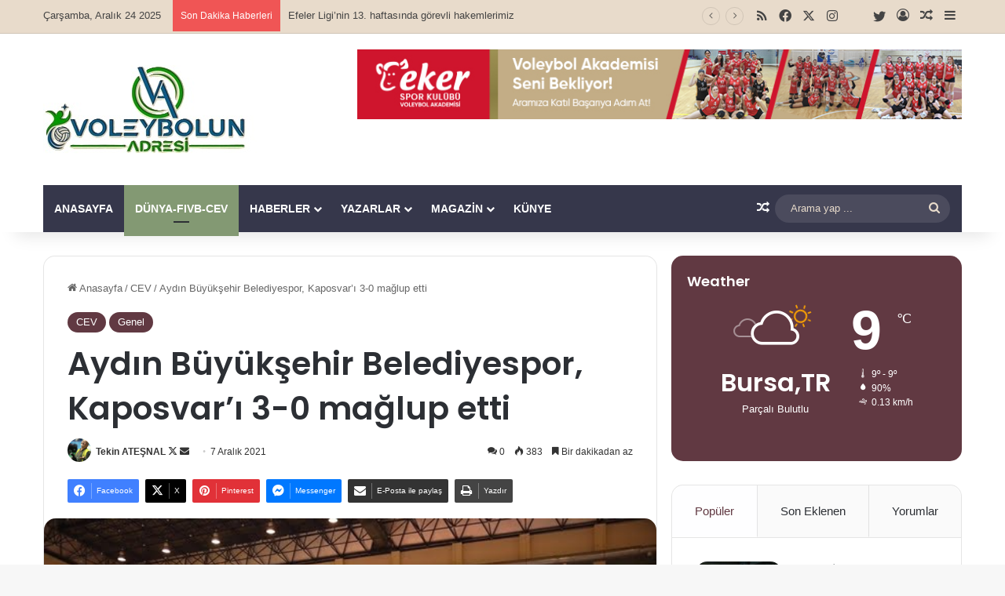

--- FILE ---
content_type: text/html; charset=UTF-8
request_url: https://www.voleybolunadresi.com/aydin-buyuksehir-belediyespor-kaposvari-3-0-maglup-etti/
body_size: 27593
content:
<!DOCTYPE html>
<html lang="tr" class="" data-skin="light" prefix="og: http://ogp.me/ns#">
<head>
	<meta charset="UTF-8" />
	<link rel="profile" href="https://gmpg.org/xfn/11" />
	<title>Aydın Büyükşehir Belediyespor, Kaposvar&#8217;ı 3-0 mağlup etti &#8211; VoleybolunAdresi.com</title>

<meta http-equiv='x-dns-prefetch-control' content='on'>
<link rel='dns-prefetch' href='//cdnjs.cloudflare.com' />
<link rel='dns-prefetch' href='//ajax.googleapis.com' />
<link rel='dns-prefetch' href='//fonts.googleapis.com' />
<link rel='dns-prefetch' href='//fonts.gstatic.com' />
<link rel='dns-prefetch' href='//s.gravatar.com' />
<link rel='dns-prefetch' href='//www.google-analytics.com' />
<link rel='preload' as='script' href='https://ajax.googleapis.com/ajax/libs/webfont/1/webfont.js'>
<meta name='robots' content='max-image-preview:large' />
	<style>img:is([sizes="auto" i], [sizes^="auto," i]) { contain-intrinsic-size: 3000px 1500px }</style>
	<link rel="alternate" type="application/rss+xml" title="VoleybolunAdresi.com &raquo; akışı" href="https://www.voleybolunadresi.com/feed/" />
<link rel="alternate" type="application/rss+xml" title="VoleybolunAdresi.com &raquo; yorum akışı" href="https://www.voleybolunadresi.com/comments/feed/" />
<link rel="alternate" type="application/rss+xml" title="VoleybolunAdresi.com &raquo; Aydın Büyükşehir Belediyespor, Kaposvar&#8217;ı 3-0 mağlup etti yorum akışı" href="https://www.voleybolunadresi.com/aydin-buyuksehir-belediyespor-kaposvari-3-0-maglup-etti/feed/" />

		<style type="text/css">
			:root{				
			--tie-preset-gradient-1: linear-gradient(135deg, rgba(6, 147, 227, 1) 0%, rgb(155, 81, 224) 100%);
			--tie-preset-gradient-2: linear-gradient(135deg, rgb(122, 220, 180) 0%, rgb(0, 208, 130) 100%);
			--tie-preset-gradient-3: linear-gradient(135deg, rgba(252, 185, 0, 1) 0%, rgba(255, 105, 0, 1) 100%);
			--tie-preset-gradient-4: linear-gradient(135deg, rgba(255, 105, 0, 1) 0%, rgb(207, 46, 46) 100%);
			--tie-preset-gradient-5: linear-gradient(135deg, rgb(238, 238, 238) 0%, rgb(169, 184, 195) 100%);
			--tie-preset-gradient-6: linear-gradient(135deg, rgb(74, 234, 220) 0%, rgb(151, 120, 209) 20%, rgb(207, 42, 186) 40%, rgb(238, 44, 130) 60%, rgb(251, 105, 98) 80%, rgb(254, 248, 76) 100%);
			--tie-preset-gradient-7: linear-gradient(135deg, rgb(255, 206, 236) 0%, rgb(152, 150, 240) 100%);
			--tie-preset-gradient-8: linear-gradient(135deg, rgb(254, 205, 165) 0%, rgb(254, 45, 45) 50%, rgb(107, 0, 62) 100%);
			--tie-preset-gradient-9: linear-gradient(135deg, rgb(255, 203, 112) 0%, rgb(199, 81, 192) 50%, rgb(65, 88, 208) 100%);
			--tie-preset-gradient-10: linear-gradient(135deg, rgb(255, 245, 203) 0%, rgb(182, 227, 212) 50%, rgb(51, 167, 181) 100%);
			--tie-preset-gradient-11: linear-gradient(135deg, rgb(202, 248, 128) 0%, rgb(113, 206, 126) 100%);
			--tie-preset-gradient-12: linear-gradient(135deg, rgb(2, 3, 129) 0%, rgb(40, 116, 252) 100%);
			--tie-preset-gradient-13: linear-gradient(135deg, #4D34FA, #ad34fa);
			--tie-preset-gradient-14: linear-gradient(135deg, #0057FF, #31B5FF);
			--tie-preset-gradient-15: linear-gradient(135deg, #FF007A, #FF81BD);
			--tie-preset-gradient-16: linear-gradient(135deg, #14111E, #4B4462);
			--tie-preset-gradient-17: linear-gradient(135deg, #F32758, #FFC581);

			
					--main-nav-background: #1f2024;
					--main-nav-secondry-background: rgba(0,0,0,0.2);
					--main-nav-primary-color: #0088ff;
					--main-nav-contrast-primary-color: #FFFFFF;
					--main-nav-text-color: #FFFFFF;
					--main-nav-secondry-text-color: rgba(225,255,255,0.5);
					--main-nav-main-border-color: rgba(255,255,255,0.07);
					--main-nav-secondry-border-color: rgba(255,255,255,0.04);
				
			}
		</style>
	
<meta property="og:title" content="Aydın Büyükşehir Belediyespor, Kaposvar&#8217;ı 3-0 mağlup etti - VoleybolunAdresi.com" />
<meta property="og:type" content="article" />
<meta property="og:description" content="Ülkemizi CEV Challenge Kupası kadınlar kategorisinde temsil eden Aydın Büyükşehir Belediyespor, 16." />
<meta property="og:url" content="https://www.voleybolunadresi.com/aydin-buyuksehir-belediyespor-kaposvari-3-0-maglup-etti/" />
<meta property="og:site_name" content="VoleybolunAdresi.com" />
<meta property="og:image" content="https://www.voleybolunadresi.com/wp-content/uploads/2021/12/Aydin-BBSK-Sevinc.jpeg" />
<meta name="viewport" content="width=device-width, initial-scale=1.0" /><script type="text/javascript">
/* <![CDATA[ */
window._wpemojiSettings = {"baseUrl":"https:\/\/s.w.org\/images\/core\/emoji\/16.0.1\/72x72\/","ext":".png","svgUrl":"https:\/\/s.w.org\/images\/core\/emoji\/16.0.1\/svg\/","svgExt":".svg","source":{"concatemoji":"https:\/\/www.voleybolunadresi.com\/wp-includes\/js\/wp-emoji-release.min.js?ver=6.8.3"}};
/*! This file is auto-generated */
!function(s,n){var o,i,e;function c(e){try{var t={supportTests:e,timestamp:(new Date).valueOf()};sessionStorage.setItem(o,JSON.stringify(t))}catch(e){}}function p(e,t,n){e.clearRect(0,0,e.canvas.width,e.canvas.height),e.fillText(t,0,0);var t=new Uint32Array(e.getImageData(0,0,e.canvas.width,e.canvas.height).data),a=(e.clearRect(0,0,e.canvas.width,e.canvas.height),e.fillText(n,0,0),new Uint32Array(e.getImageData(0,0,e.canvas.width,e.canvas.height).data));return t.every(function(e,t){return e===a[t]})}function u(e,t){e.clearRect(0,0,e.canvas.width,e.canvas.height),e.fillText(t,0,0);for(var n=e.getImageData(16,16,1,1),a=0;a<n.data.length;a++)if(0!==n.data[a])return!1;return!0}function f(e,t,n,a){switch(t){case"flag":return n(e,"\ud83c\udff3\ufe0f\u200d\u26a7\ufe0f","\ud83c\udff3\ufe0f\u200b\u26a7\ufe0f")?!1:!n(e,"\ud83c\udde8\ud83c\uddf6","\ud83c\udde8\u200b\ud83c\uddf6")&&!n(e,"\ud83c\udff4\udb40\udc67\udb40\udc62\udb40\udc65\udb40\udc6e\udb40\udc67\udb40\udc7f","\ud83c\udff4\u200b\udb40\udc67\u200b\udb40\udc62\u200b\udb40\udc65\u200b\udb40\udc6e\u200b\udb40\udc67\u200b\udb40\udc7f");case"emoji":return!a(e,"\ud83e\udedf")}return!1}function g(e,t,n,a){var r="undefined"!=typeof WorkerGlobalScope&&self instanceof WorkerGlobalScope?new OffscreenCanvas(300,150):s.createElement("canvas"),o=r.getContext("2d",{willReadFrequently:!0}),i=(o.textBaseline="top",o.font="600 32px Arial",{});return e.forEach(function(e){i[e]=t(o,e,n,a)}),i}function t(e){var t=s.createElement("script");t.src=e,t.defer=!0,s.head.appendChild(t)}"undefined"!=typeof Promise&&(o="wpEmojiSettingsSupports",i=["flag","emoji"],n.supports={everything:!0,everythingExceptFlag:!0},e=new Promise(function(e){s.addEventListener("DOMContentLoaded",e,{once:!0})}),new Promise(function(t){var n=function(){try{var e=JSON.parse(sessionStorage.getItem(o));if("object"==typeof e&&"number"==typeof e.timestamp&&(new Date).valueOf()<e.timestamp+604800&&"object"==typeof e.supportTests)return e.supportTests}catch(e){}return null}();if(!n){if("undefined"!=typeof Worker&&"undefined"!=typeof OffscreenCanvas&&"undefined"!=typeof URL&&URL.createObjectURL&&"undefined"!=typeof Blob)try{var e="postMessage("+g.toString()+"("+[JSON.stringify(i),f.toString(),p.toString(),u.toString()].join(",")+"));",a=new Blob([e],{type:"text/javascript"}),r=new Worker(URL.createObjectURL(a),{name:"wpTestEmojiSupports"});return void(r.onmessage=function(e){c(n=e.data),r.terminate(),t(n)})}catch(e){}c(n=g(i,f,p,u))}t(n)}).then(function(e){for(var t in e)n.supports[t]=e[t],n.supports.everything=n.supports.everything&&n.supports[t],"flag"!==t&&(n.supports.everythingExceptFlag=n.supports.everythingExceptFlag&&n.supports[t]);n.supports.everythingExceptFlag=n.supports.everythingExceptFlag&&!n.supports.flag,n.DOMReady=!1,n.readyCallback=function(){n.DOMReady=!0}}).then(function(){return e}).then(function(){var e;n.supports.everything||(n.readyCallback(),(e=n.source||{}).concatemoji?t(e.concatemoji):e.wpemoji&&e.twemoji&&(t(e.twemoji),t(e.wpemoji)))}))}((window,document),window._wpemojiSettings);
/* ]]> */
</script>
<link rel='stylesheet' id='arqam-style-css' href='https://www.voleybolunadresi.com/wp-content/plugins/arqam/assets/style.css?ver=6.8.3' type='text/css' media='all' />
<style id='wp-emoji-styles-inline-css' type='text/css'>

	img.wp-smiley, img.emoji {
		display: inline !important;
		border: none !important;
		box-shadow: none !important;
		height: 1em !important;
		width: 1em !important;
		margin: 0 0.07em !important;
		vertical-align: -0.1em !important;
		background: none !important;
		padding: 0 !important;
	}
</style>
<link rel='stylesheet' id='wp-block-library-css' href='https://www.voleybolunadresi.com/wp-includes/css/dist/block-library/style.min.css?ver=6.8.3' type='text/css' media='all' />
<style id='wp-block-library-theme-inline-css' type='text/css'>
.wp-block-audio :where(figcaption){color:#555;font-size:13px;text-align:center}.is-dark-theme .wp-block-audio :where(figcaption){color:#ffffffa6}.wp-block-audio{margin:0 0 1em}.wp-block-code{border:1px solid #ccc;border-radius:4px;font-family:Menlo,Consolas,monaco,monospace;padding:.8em 1em}.wp-block-embed :where(figcaption){color:#555;font-size:13px;text-align:center}.is-dark-theme .wp-block-embed :where(figcaption){color:#ffffffa6}.wp-block-embed{margin:0 0 1em}.blocks-gallery-caption{color:#555;font-size:13px;text-align:center}.is-dark-theme .blocks-gallery-caption{color:#ffffffa6}:root :where(.wp-block-image figcaption){color:#555;font-size:13px;text-align:center}.is-dark-theme :root :where(.wp-block-image figcaption){color:#ffffffa6}.wp-block-image{margin:0 0 1em}.wp-block-pullquote{border-bottom:4px solid;border-top:4px solid;color:currentColor;margin-bottom:1.75em}.wp-block-pullquote cite,.wp-block-pullquote footer,.wp-block-pullquote__citation{color:currentColor;font-size:.8125em;font-style:normal;text-transform:uppercase}.wp-block-quote{border-left:.25em solid;margin:0 0 1.75em;padding-left:1em}.wp-block-quote cite,.wp-block-quote footer{color:currentColor;font-size:.8125em;font-style:normal;position:relative}.wp-block-quote:where(.has-text-align-right){border-left:none;border-right:.25em solid;padding-left:0;padding-right:1em}.wp-block-quote:where(.has-text-align-center){border:none;padding-left:0}.wp-block-quote.is-large,.wp-block-quote.is-style-large,.wp-block-quote:where(.is-style-plain){border:none}.wp-block-search .wp-block-search__label{font-weight:700}.wp-block-search__button{border:1px solid #ccc;padding:.375em .625em}:where(.wp-block-group.has-background){padding:1.25em 2.375em}.wp-block-separator.has-css-opacity{opacity:.4}.wp-block-separator{border:none;border-bottom:2px solid;margin-left:auto;margin-right:auto}.wp-block-separator.has-alpha-channel-opacity{opacity:1}.wp-block-separator:not(.is-style-wide):not(.is-style-dots){width:100px}.wp-block-separator.has-background:not(.is-style-dots){border-bottom:none;height:1px}.wp-block-separator.has-background:not(.is-style-wide):not(.is-style-dots){height:2px}.wp-block-table{margin:0 0 1em}.wp-block-table td,.wp-block-table th{word-break:normal}.wp-block-table :where(figcaption){color:#555;font-size:13px;text-align:center}.is-dark-theme .wp-block-table :where(figcaption){color:#ffffffa6}.wp-block-video :where(figcaption){color:#555;font-size:13px;text-align:center}.is-dark-theme .wp-block-video :where(figcaption){color:#ffffffa6}.wp-block-video{margin:0 0 1em}:root :where(.wp-block-template-part.has-background){margin-bottom:0;margin-top:0;padding:1.25em 2.375em}
</style>
<style id='classic-theme-styles-inline-css' type='text/css'>
/*! This file is auto-generated */
.wp-block-button__link{color:#fff;background-color:#32373c;border-radius:9999px;box-shadow:none;text-decoration:none;padding:calc(.667em + 2px) calc(1.333em + 2px);font-size:1.125em}.wp-block-file__button{background:#32373c;color:#fff;text-decoration:none}
</style>
<style id='global-styles-inline-css' type='text/css'>
:root{--wp--preset--aspect-ratio--square: 1;--wp--preset--aspect-ratio--4-3: 4/3;--wp--preset--aspect-ratio--3-4: 3/4;--wp--preset--aspect-ratio--3-2: 3/2;--wp--preset--aspect-ratio--2-3: 2/3;--wp--preset--aspect-ratio--16-9: 16/9;--wp--preset--aspect-ratio--9-16: 9/16;--wp--preset--color--black: #000000;--wp--preset--color--cyan-bluish-gray: #abb8c3;--wp--preset--color--white: #ffffff;--wp--preset--color--pale-pink: #f78da7;--wp--preset--color--vivid-red: #cf2e2e;--wp--preset--color--luminous-vivid-orange: #ff6900;--wp--preset--color--luminous-vivid-amber: #fcb900;--wp--preset--color--light-green-cyan: #7bdcb5;--wp--preset--color--vivid-green-cyan: #00d084;--wp--preset--color--pale-cyan-blue: #8ed1fc;--wp--preset--color--vivid-cyan-blue: #0693e3;--wp--preset--color--vivid-purple: #9b51e0;--wp--preset--color--global-color: #613942;--wp--preset--gradient--vivid-cyan-blue-to-vivid-purple: linear-gradient(135deg,rgba(6,147,227,1) 0%,rgb(155,81,224) 100%);--wp--preset--gradient--light-green-cyan-to-vivid-green-cyan: linear-gradient(135deg,rgb(122,220,180) 0%,rgb(0,208,130) 100%);--wp--preset--gradient--luminous-vivid-amber-to-luminous-vivid-orange: linear-gradient(135deg,rgba(252,185,0,1) 0%,rgba(255,105,0,1) 100%);--wp--preset--gradient--luminous-vivid-orange-to-vivid-red: linear-gradient(135deg,rgba(255,105,0,1) 0%,rgb(207,46,46) 100%);--wp--preset--gradient--very-light-gray-to-cyan-bluish-gray: linear-gradient(135deg,rgb(238,238,238) 0%,rgb(169,184,195) 100%);--wp--preset--gradient--cool-to-warm-spectrum: linear-gradient(135deg,rgb(74,234,220) 0%,rgb(151,120,209) 20%,rgb(207,42,186) 40%,rgb(238,44,130) 60%,rgb(251,105,98) 80%,rgb(254,248,76) 100%);--wp--preset--gradient--blush-light-purple: linear-gradient(135deg,rgb(255,206,236) 0%,rgb(152,150,240) 100%);--wp--preset--gradient--blush-bordeaux: linear-gradient(135deg,rgb(254,205,165) 0%,rgb(254,45,45) 50%,rgb(107,0,62) 100%);--wp--preset--gradient--luminous-dusk: linear-gradient(135deg,rgb(255,203,112) 0%,rgb(199,81,192) 50%,rgb(65,88,208) 100%);--wp--preset--gradient--pale-ocean: linear-gradient(135deg,rgb(255,245,203) 0%,rgb(182,227,212) 50%,rgb(51,167,181) 100%);--wp--preset--gradient--electric-grass: linear-gradient(135deg,rgb(202,248,128) 0%,rgb(113,206,126) 100%);--wp--preset--gradient--midnight: linear-gradient(135deg,rgb(2,3,129) 0%,rgb(40,116,252) 100%);--wp--preset--font-size--small: 13px;--wp--preset--font-size--medium: 20px;--wp--preset--font-size--large: 36px;--wp--preset--font-size--x-large: 42px;--wp--preset--spacing--20: 0.44rem;--wp--preset--spacing--30: 0.67rem;--wp--preset--spacing--40: 1rem;--wp--preset--spacing--50: 1.5rem;--wp--preset--spacing--60: 2.25rem;--wp--preset--spacing--70: 3.38rem;--wp--preset--spacing--80: 5.06rem;--wp--preset--shadow--natural: 6px 6px 9px rgba(0, 0, 0, 0.2);--wp--preset--shadow--deep: 12px 12px 50px rgba(0, 0, 0, 0.4);--wp--preset--shadow--sharp: 6px 6px 0px rgba(0, 0, 0, 0.2);--wp--preset--shadow--outlined: 6px 6px 0px -3px rgba(255, 255, 255, 1), 6px 6px rgba(0, 0, 0, 1);--wp--preset--shadow--crisp: 6px 6px 0px rgba(0, 0, 0, 1);}:where(.is-layout-flex){gap: 0.5em;}:where(.is-layout-grid){gap: 0.5em;}body .is-layout-flex{display: flex;}.is-layout-flex{flex-wrap: wrap;align-items: center;}.is-layout-flex > :is(*, div){margin: 0;}body .is-layout-grid{display: grid;}.is-layout-grid > :is(*, div){margin: 0;}:where(.wp-block-columns.is-layout-flex){gap: 2em;}:where(.wp-block-columns.is-layout-grid){gap: 2em;}:where(.wp-block-post-template.is-layout-flex){gap: 1.25em;}:where(.wp-block-post-template.is-layout-grid){gap: 1.25em;}.has-black-color{color: var(--wp--preset--color--black) !important;}.has-cyan-bluish-gray-color{color: var(--wp--preset--color--cyan-bluish-gray) !important;}.has-white-color{color: var(--wp--preset--color--white) !important;}.has-pale-pink-color{color: var(--wp--preset--color--pale-pink) !important;}.has-vivid-red-color{color: var(--wp--preset--color--vivid-red) !important;}.has-luminous-vivid-orange-color{color: var(--wp--preset--color--luminous-vivid-orange) !important;}.has-luminous-vivid-amber-color{color: var(--wp--preset--color--luminous-vivid-amber) !important;}.has-light-green-cyan-color{color: var(--wp--preset--color--light-green-cyan) !important;}.has-vivid-green-cyan-color{color: var(--wp--preset--color--vivid-green-cyan) !important;}.has-pale-cyan-blue-color{color: var(--wp--preset--color--pale-cyan-blue) !important;}.has-vivid-cyan-blue-color{color: var(--wp--preset--color--vivid-cyan-blue) !important;}.has-vivid-purple-color{color: var(--wp--preset--color--vivid-purple) !important;}.has-black-background-color{background-color: var(--wp--preset--color--black) !important;}.has-cyan-bluish-gray-background-color{background-color: var(--wp--preset--color--cyan-bluish-gray) !important;}.has-white-background-color{background-color: var(--wp--preset--color--white) !important;}.has-pale-pink-background-color{background-color: var(--wp--preset--color--pale-pink) !important;}.has-vivid-red-background-color{background-color: var(--wp--preset--color--vivid-red) !important;}.has-luminous-vivid-orange-background-color{background-color: var(--wp--preset--color--luminous-vivid-orange) !important;}.has-luminous-vivid-amber-background-color{background-color: var(--wp--preset--color--luminous-vivid-amber) !important;}.has-light-green-cyan-background-color{background-color: var(--wp--preset--color--light-green-cyan) !important;}.has-vivid-green-cyan-background-color{background-color: var(--wp--preset--color--vivid-green-cyan) !important;}.has-pale-cyan-blue-background-color{background-color: var(--wp--preset--color--pale-cyan-blue) !important;}.has-vivid-cyan-blue-background-color{background-color: var(--wp--preset--color--vivid-cyan-blue) !important;}.has-vivid-purple-background-color{background-color: var(--wp--preset--color--vivid-purple) !important;}.has-black-border-color{border-color: var(--wp--preset--color--black) !important;}.has-cyan-bluish-gray-border-color{border-color: var(--wp--preset--color--cyan-bluish-gray) !important;}.has-white-border-color{border-color: var(--wp--preset--color--white) !important;}.has-pale-pink-border-color{border-color: var(--wp--preset--color--pale-pink) !important;}.has-vivid-red-border-color{border-color: var(--wp--preset--color--vivid-red) !important;}.has-luminous-vivid-orange-border-color{border-color: var(--wp--preset--color--luminous-vivid-orange) !important;}.has-luminous-vivid-amber-border-color{border-color: var(--wp--preset--color--luminous-vivid-amber) !important;}.has-light-green-cyan-border-color{border-color: var(--wp--preset--color--light-green-cyan) !important;}.has-vivid-green-cyan-border-color{border-color: var(--wp--preset--color--vivid-green-cyan) !important;}.has-pale-cyan-blue-border-color{border-color: var(--wp--preset--color--pale-cyan-blue) !important;}.has-vivid-cyan-blue-border-color{border-color: var(--wp--preset--color--vivid-cyan-blue) !important;}.has-vivid-purple-border-color{border-color: var(--wp--preset--color--vivid-purple) !important;}.has-vivid-cyan-blue-to-vivid-purple-gradient-background{background: var(--wp--preset--gradient--vivid-cyan-blue-to-vivid-purple) !important;}.has-light-green-cyan-to-vivid-green-cyan-gradient-background{background: var(--wp--preset--gradient--light-green-cyan-to-vivid-green-cyan) !important;}.has-luminous-vivid-amber-to-luminous-vivid-orange-gradient-background{background: var(--wp--preset--gradient--luminous-vivid-amber-to-luminous-vivid-orange) !important;}.has-luminous-vivid-orange-to-vivid-red-gradient-background{background: var(--wp--preset--gradient--luminous-vivid-orange-to-vivid-red) !important;}.has-very-light-gray-to-cyan-bluish-gray-gradient-background{background: var(--wp--preset--gradient--very-light-gray-to-cyan-bluish-gray) !important;}.has-cool-to-warm-spectrum-gradient-background{background: var(--wp--preset--gradient--cool-to-warm-spectrum) !important;}.has-blush-light-purple-gradient-background{background: var(--wp--preset--gradient--blush-light-purple) !important;}.has-blush-bordeaux-gradient-background{background: var(--wp--preset--gradient--blush-bordeaux) !important;}.has-luminous-dusk-gradient-background{background: var(--wp--preset--gradient--luminous-dusk) !important;}.has-pale-ocean-gradient-background{background: var(--wp--preset--gradient--pale-ocean) !important;}.has-electric-grass-gradient-background{background: var(--wp--preset--gradient--electric-grass) !important;}.has-midnight-gradient-background{background: var(--wp--preset--gradient--midnight) !important;}.has-small-font-size{font-size: var(--wp--preset--font-size--small) !important;}.has-medium-font-size{font-size: var(--wp--preset--font-size--medium) !important;}.has-large-font-size{font-size: var(--wp--preset--font-size--large) !important;}.has-x-large-font-size{font-size: var(--wp--preset--font-size--x-large) !important;}
:where(.wp-block-post-template.is-layout-flex){gap: 1.25em;}:where(.wp-block-post-template.is-layout-grid){gap: 1.25em;}
:where(.wp-block-columns.is-layout-flex){gap: 2em;}:where(.wp-block-columns.is-layout-grid){gap: 2em;}
:root :where(.wp-block-pullquote){font-size: 1.5em;line-height: 1.6;}
</style>
<link rel='stylesheet' id='contact-form-7-css' href='https://www.voleybolunadresi.com/wp-content/plugins/contact-form-7/includes/css/styles.css?ver=6.1.3' type='text/css' media='all' />
<link rel='stylesheet' id='taqyeem-buttons-style-css' href='https://www.voleybolunadresi.com/wp-content/plugins/taqyeem-buttons/assets/style.css?ver=6.8.3' type='text/css' media='all' />
<link rel='stylesheet' id='tie-css-base-css' href='https://www.voleybolunadresi.com/wp-content/themes/jannah/assets/css/base.min.css?ver=7.6.2' type='text/css' media='all' />
<link rel='stylesheet' id='tie-css-styles-css' href='https://www.voleybolunadresi.com/wp-content/themes/jannah/assets/css/style.min.css?ver=7.6.2' type='text/css' media='all' />
<link rel='stylesheet' id='tie-css-widgets-css' href='https://www.voleybolunadresi.com/wp-content/themes/jannah/assets/css/widgets.min.css?ver=7.6.2' type='text/css' media='all' />
<link rel='stylesheet' id='tie-css-helpers-css' href='https://www.voleybolunadresi.com/wp-content/themes/jannah/assets/css/helpers.min.css?ver=7.6.2' type='text/css' media='all' />
<link rel='stylesheet' id='tie-fontawesome5-css' href='https://www.voleybolunadresi.com/wp-content/themes/jannah/assets/css/fontawesome.css?ver=7.6.2' type='text/css' media='all' />
<link rel='stylesheet' id='tie-css-ilightbox-css' href='https://www.voleybolunadresi.com/wp-content/themes/jannah/assets/ilightbox/dark-skin/skin.css?ver=7.6.2' type='text/css' media='all' />
<link rel='stylesheet' id='tie-css-shortcodes-css' href='https://www.voleybolunadresi.com/wp-content/themes/jannah/assets/css/plugins/shortcodes.min.css?ver=7.6.2' type='text/css' media='all' />
<link rel='stylesheet' id='tie-css-single-css' href='https://www.voleybolunadresi.com/wp-content/themes/jannah/assets/css/single.min.css?ver=7.6.2' type='text/css' media='all' />
<link rel='stylesheet' id='tie-css-print-css' href='https://www.voleybolunadresi.com/wp-content/themes/jannah/assets/css/print.css?ver=7.6.2' type='text/css' media='print' />
<link rel='stylesheet' id='taqyeem-styles-css' href='https://www.voleybolunadresi.com/wp-content/themes/jannah/assets/css/plugins/taqyeem.min.css?ver=7.6.2' type='text/css' media='all' />
<link rel='stylesheet' id='tie-theme-child-css-css' href='https://www.voleybolunadresi.com/wp-content/themes/jannah-child/style.css?ver=6.8.3' type='text/css' media='all' />
<style id='tie-theme-child-css-inline-css' type='text/css'>
.wf-active .logo-text,.wf-active h1,.wf-active h2,.wf-active h3,.wf-active h4,.wf-active h5,.wf-active h6,.wf-active .the-subtitle{font-family: 'Poppins';}#main-nav .main-menu > ul > li > a{text-transform: uppercase;}:root:root{--brand-color: #613942;--dark-brand-color: #2f0710;--bright-color: #FFFFFF;--base-color: #2c2f34;}#reading-position-indicator{box-shadow: 0 0 10px rgba( 97,57,66,0.7);}:root:root{--brand-color: #613942;--dark-brand-color: #2f0710;--bright-color: #FFFFFF;--base-color: #2c2f34;}#reading-position-indicator{box-shadow: 0 0 10px rgba( 97,57,66,0.7);}#header-notification-bar{background: var( --tie-preset-gradient-13 );}#header-notification-bar{--tie-buttons-color: #FFFFFF;--tie-buttons-border-color: #FFFFFF;--tie-buttons-hover-color: #e1e1e1;--tie-buttons-hover-text: #000000;}#header-notification-bar{--tie-buttons-text: #000000;}#top-nav,#top-nav .sub-menu,#top-nav .comp-sub-menu,#top-nav .ticker-content,#top-nav .ticker-swipe,.top-nav-boxed #top-nav .topbar-wrapper,.top-nav-dark .top-menu ul,#autocomplete-suggestions.search-in-top-nav{background-color : #e8dbcb;}#top-nav *,#autocomplete-suggestions.search-in-top-nav{border-color: rgba( #000000,0.08);}#top-nav .icon-basecloud-bg:after{color: #e8dbcb;}#top-nav a:not(:hover),#top-nav input,#top-nav #search-submit,#top-nav .fa-spinner,#top-nav .dropdown-social-icons li a span,#top-nav .components > li .social-link:not(:hover) span,#autocomplete-suggestions.search-in-top-nav a{color: #444444;}#top-nav input::-moz-placeholder{color: #444444;}#top-nav input:-moz-placeholder{color: #444444;}#top-nav input:-ms-input-placeholder{color: #444444;}#top-nav input::-webkit-input-placeholder{color: #444444;}#top-nav,.search-in-top-nav{--tie-buttons-color: #839973;--tie-buttons-border-color: #839973;--tie-buttons-text: #FFFFFF;--tie-buttons-hover-color: #657b55;}#top-nav a:hover,#top-nav .menu li:hover > a,#top-nav .menu > .tie-current-menu > a,#top-nav .components > li:hover > a,#top-nav .components #search-submit:hover,#autocomplete-suggestions.search-in-top-nav .post-title a:hover{color: #839973;}#top-nav,#top-nav .comp-sub-menu,#top-nav .tie-weather-widget{color: #444444;}#autocomplete-suggestions.search-in-top-nav .post-meta,#autocomplete-suggestions.search-in-top-nav .post-meta a:not(:hover){color: rgba( 68,68,68,0.7 );}#top-nav .weather-icon .icon-cloud,#top-nav .weather-icon .icon-basecloud-bg,#top-nav .weather-icon .icon-cloud-behind{color: #444444 !important;}#main-nav .main-menu-wrapper,#main-nav .menu-sub-content,#main-nav .comp-sub-menu,#main-nav ul.cats-vertical li a.is-active,#main-nav ul.cats-vertical li a:hover,#autocomplete-suggestions.search-in-main-nav{background-color: #36374b;}#main-nav{border-width: 0;}#theme-header #main-nav:not(.fixed-nav){bottom: 0;}#main-nav .icon-basecloud-bg:after{color: #36374b;}#autocomplete-suggestions.search-in-main-nav{border-color: rgba(255,255,255,0.07);}.main-nav-boxed #main-nav .main-menu-wrapper{border-width: 0;}#main-nav a:not(:hover),#main-nav a.social-link:not(:hover) span,#main-nav .dropdown-social-icons li a span,#autocomplete-suggestions.search-in-main-nav a{color: #ffffff;}.main-nav,.search-in-main-nav{--main-nav-primary-color: #839973;--tie-buttons-color: #839973;--tie-buttons-border-color: #839973;--tie-buttons-text: #FFFFFF;--tie-buttons-hover-color: #657b55;}#main-nav .mega-links-head:after,#main-nav .cats-horizontal a.is-active,#main-nav .cats-horizontal a:hover,#main-nav .spinner > div{background-color: #839973;}#main-nav .menu ul li:hover > a,#main-nav .menu ul li.current-menu-item:not(.mega-link-column) > a,#main-nav .components a:hover,#main-nav .components > li:hover > a,#main-nav #search-submit:hover,#main-nav .cats-vertical a.is-active,#main-nav .cats-vertical a:hover,#main-nav .mega-menu .post-meta a:hover,#main-nav .mega-menu .post-box-title a:hover,#autocomplete-suggestions.search-in-main-nav a:hover,#main-nav .spinner-circle:after{color: #839973;}#main-nav .menu > li.tie-current-menu > a,#main-nav .menu > li:hover > a,.theme-header #main-nav .mega-menu .cats-horizontal a.is-active,.theme-header #main-nav .mega-menu .cats-horizontal a:hover{color: #FFFFFF;}#main-nav .menu > li.tie-current-menu > a:before,#main-nav .menu > li:hover > a:before{border-top-color: #FFFFFF;}#main-nav,#main-nav input,#main-nav #search-submit,#main-nav .fa-spinner,#main-nav .comp-sub-menu,#main-nav .tie-weather-widget{color: #e8dbcb;}#main-nav input::-moz-placeholder{color: #e8dbcb;}#main-nav input:-moz-placeholder{color: #e8dbcb;}#main-nav input:-ms-input-placeholder{color: #e8dbcb;}#main-nav input::-webkit-input-placeholder{color: #e8dbcb;}#main-nav .mega-menu .post-meta,#main-nav .mega-menu .post-meta a,#autocomplete-suggestions.search-in-main-nav .post-meta{color: rgba(232,219,203,0.6);}#main-nav .weather-icon .icon-cloud,#main-nav .weather-icon .icon-basecloud-bg,#main-nav .weather-icon .icon-cloud-behind{color: #e8dbcb !important;}#footer{background-color: #36374b;}#site-info{background-color: #36374b;}#footer .posts-list-counter .posts-list-items li.widget-post-list:before{border-color: #36374b;}#footer .timeline-widget a .date:before{border-color: rgba(54,55,75,0.8);}#footer .footer-boxed-widget-area,#footer textarea,#footer input:not([type=submit]),#footer select,#footer code,#footer kbd,#footer pre,#footer samp,#footer .show-more-button,#footer .slider-links .tie-slider-nav span,#footer #wp-calendar,#footer #wp-calendar tbody td,#footer #wp-calendar thead th,#footer .widget.buddypress .item-options a{border-color: rgba(255,255,255,0.1);}#footer .social-statistics-widget .white-bg li.social-icons-item a,#footer .widget_tag_cloud .tagcloud a,#footer .latest-tweets-widget .slider-links .tie-slider-nav span,#footer .widget_layered_nav_filters a{border-color: rgba(255,255,255,0.1);}#footer .social-statistics-widget .white-bg li:before{background: rgba(255,255,255,0.1);}.site-footer #wp-calendar tbody td{background: rgba(255,255,255,0.02);}#footer .white-bg .social-icons-item a span.followers span,#footer .circle-three-cols .social-icons-item a .followers-num,#footer .circle-three-cols .social-icons-item a .followers-name{color: rgba(255,255,255,0.8);}#footer .timeline-widget ul:before,#footer .timeline-widget a:not(:hover) .date:before{background-color: #18192d;}#footer,#footer textarea,#footer input:not([type='submit']),#footer select,#footer #wp-calendar tbody,#footer .tie-slider-nav li span:not(:hover),#footer .widget_categories li a:before,#footer .widget_product_categories li a:before,#footer .widget_layered_nav li a:before,#footer .widget_archive li a:before,#footer .widget_nav_menu li a:before,#footer .widget_meta li a:before,#footer .widget_pages li a:before,#footer .widget_recent_entries li a:before,#footer .widget_display_forums li a:before,#footer .widget_display_views li a:before,#footer .widget_rss li a:before,#footer .widget_display_stats dt:before,#footer .subscribe-widget-content h3,#footer .about-author .social-icons a:not(:hover) span{color: #e8dbcb;}#footer post-widget-body .meta-item,#footer .post-meta,#footer .stream-title,#footer.dark-skin .timeline-widget .date,#footer .wp-caption .wp-caption-text,#footer .rss-date{color: rgba(232,219,203,0.7);}#footer input::-moz-placeholder{color: #e8dbcb;}#footer input:-moz-placeholder{color: #e8dbcb;}#footer input:-ms-input-placeholder{color: #e8dbcb;}#footer input::-webkit-input-placeholder{color: #e8dbcb;}.site-footer.dark-skin a:not(:hover){color: #ffffff;}.site-footer.dark-skin a:hover,#footer .stars-rating-active,#footer .twitter-icon-wrap span,.block-head-4.magazine2 #footer .tabs li a{color: #e8dbcb;}#footer .circle_bar{stroke: #e8dbcb;}#footer .widget.buddypress .item-options a.selected,#footer .widget.buddypress .item-options a.loading,#footer .tie-slider-nav span:hover,.block-head-4.magazine2 #footer .tabs{border-color: #e8dbcb;}.magazine2:not(.block-head-4) #footer .tabs a:hover,.magazine2:not(.block-head-4) #footer .tabs .active a,.magazine1 #footer .tabs a:hover,.magazine1 #footer .tabs .active a,.block-head-4.magazine2 #footer .tabs.tabs .active a,.block-head-4.magazine2 #footer .tabs > .active a:before,.block-head-4.magazine2 #footer .tabs > li.active:nth-child(n) a:after,#footer .digital-rating-static,#footer .timeline-widget li a:hover .date:before,#footer #wp-calendar #today,#footer .posts-list-counter .posts-list-items li.widget-post-list:before,#footer .cat-counter span,#footer.dark-skin .the-global-title:after,#footer .button,#footer [type='submit'],#footer .spinner > div,#footer .widget.buddypress .item-options a.selected,#footer .widget.buddypress .item-options a.loading,#footer .tie-slider-nav span:hover,#footer .fullwidth-area .tagcloud a:hover{background-color: #e8dbcb;color: #000000;}.block-head-4.magazine2 #footer .tabs li a:hover{color: #cabdad;}.block-head-4.magazine2 #footer .tabs.tabs .active a:hover,#footer .widget.buddypress .item-options a.selected,#footer .widget.buddypress .item-options a.loading,#footer .tie-slider-nav span:hover{color: #000000 !important;}#footer .button:hover,#footer [type='submit']:hover{background-color: #cabdad;color: #000000;}#site-info,#site-info ul.social-icons li a:not(:hover) span{color: #ffffff;}#footer .site-info a:not(:hover){color: #ffffff;}#footer .site-info a:hover{color: #e8dbcb;}.social-icons-item .custom-link-1-social-icon{background-color: #333 !important;}.social-icons-item .custom-link-1-social-icon span{color: #333;}.social-icons-item .custom-link-1-social-icon.custom-social-img span.social-icon-img{background-image: url('https://www.facebook.com/atesnaltekin');}.social-icons-item .custom-link-2-social-icon{background-color: #333 !important;}.social-icons-item .custom-link-2-social-icon span{color: #333;}.tie-cat-3492,.tie-cat-item-3492 > span{background-color:#e67e22 !important;color:#FFFFFF !important;}.tie-cat-3492:after{border-top-color:#e67e22 !important;}.tie-cat-3492:hover{background-color:#c86004 !important;}.tie-cat-3492:hover:after{border-top-color:#c86004 !important;}.tie-cat-3500,.tie-cat-item-3500 > span{background-color:#2ecc71 !important;color:#FFFFFF !important;}.tie-cat-3500:after{border-top-color:#2ecc71 !important;}.tie-cat-3500:hover{background-color:#10ae53 !important;}.tie-cat-3500:hover:after{border-top-color:#10ae53 !important;}.tie-cat-3504,.tie-cat-item-3504 > span{background-color:#9b59b6 !important;color:#FFFFFF !important;}.tie-cat-3504:after{border-top-color:#9b59b6 !important;}.tie-cat-3504:hover{background-color:#7d3b98 !important;}.tie-cat-3504:hover:after{border-top-color:#7d3b98 !important;}.tie-cat-3506,.tie-cat-item-3506 > span{background-color:#34495e !important;color:#FFFFFF !important;}.tie-cat-3506:after{border-top-color:#34495e !important;}.tie-cat-3506:hover{background-color:#162b40 !important;}.tie-cat-3506:hover:after{border-top-color:#162b40 !important;}.tie-cat-3508,.tie-cat-item-3508 > span{background-color:#795548 !important;color:#FFFFFF !important;}.tie-cat-3508:after{border-top-color:#795548 !important;}.tie-cat-3508:hover{background-color:#5b372a !important;}.tie-cat-3508:hover:after{border-top-color:#5b372a !important;}.tie-cat-3510,.tie-cat-item-3510 > span{background-color:#4CAF50 !important;color:#FFFFFF !important;}.tie-cat-3510:after{border-top-color:#4CAF50 !important;}.tie-cat-3510:hover{background-color:#2e9132 !important;}.tie-cat-3510:hover:after{border-top-color:#2e9132 !important;}.tie-insta-header {margin-bottom: 15px;}.tie-insta-avatar a {width: 70px;height: 70px;display: block;position: relative;float: left;margin-right: 15px;margin-bottom: 15px;}.tie-insta-avatar a:before {content: "";position: absolute;width: calc(100% + 6px);height: calc(100% + 6px);left: -3px;top: -3px;border-radius: 50%;background: #d6249f;background: radial-gradient(circle at 30% 107%,#fdf497 0%,#fdf497 5%,#fd5949 45%,#d6249f 60%,#285AEB 90%);}.tie-insta-avatar a:after {position: absolute;content: "";width: calc(100% + 3px);height: calc(100% + 3px);left: -2px;top: -2px;border-radius: 50%;background: #fff;}.dark-skin .tie-insta-avatar a:after {background: #27292d;}.tie-insta-avatar img {border-radius: 50%;position: relative;z-index: 2;transition: all 0.25s;}.tie-insta-avatar img:hover {box-shadow: 0px 0px 15px 0 #6b54c6;}.tie-insta-info {font-size: 1.3em;font-weight: bold;margin-bottom: 5px;}body .mag-box .breaking,body .social-icons-widget .social-icons-item .social-link,body .widget_product_tag_cloud a,body .widget_tag_cloud a,body .post-tags a,body .widget_layered_nav_filters a,body .post-bottom-meta-title,body .post-bottom-meta a,body .post-cat,body .show-more-button,body #instagram-link.is-expanded .follow-button,body .cat-counter a + span,body .mag-box-options .slider-arrow-nav a,body .main-menu .cats-horizontal li a,body #instagram-link.is-compact,body .pages-numbers a,body .pages-nav-item,body .bp-pagination-links .page-numbers,body .fullwidth-area .widget_tag_cloud .tagcloud a,body ul.breaking-news-nav li.jnt-prev,body ul.breaking-news-nav li.jnt-next,body #tie-popup-search-mobile table.gsc-search-box{border-radius: 35px;}body .mag-box ul.breaking-news-nav li{border: 0 !important;}body #instagram-link.is-compact{padding-right: 40px;padding-left: 40px;}body .post-bottom-meta-title,body .post-bottom-meta a,body .more-link{padding-right: 15px;padding-left: 15px;}body #masonry-grid .container-wrapper .post-thumb img{border-radius: 0px;}body .video-thumbnail,body .review-item,body .review-summary,body .user-rate-wrap,body textarea,body input,body select{border-radius: 5px;}body .post-content-slideshow,body #tie-read-next,body .prev-next-post-nav .post-thumb,body .post-thumb img,body .container-wrapper,body .tie-popup-container .container-wrapper,body .widget,body .tie-grid-slider .grid-item,body .slider-vertical-navigation .slide,body .boxed-slider:not(.tie-grid-slider) .slide,body .buddypress-wrap .activity-list .load-more a,body .buddypress-wrap .activity-list .load-newest a,body .woocommerce .products .product .product-img img,body .woocommerce .products .product .product-img,body .woocommerce .woocommerce-tabs,body .woocommerce div.product .related.products,body .woocommerce div.product .up-sells.products,body .woocommerce .cart_totals,.woocommerce .cross-sells,body .big-thumb-left-box-inner,body .miscellaneous-box .posts-items li:first-child,body .single-big-img,body .masonry-with-spaces .container-wrapper .slide,body .news-gallery-items li .post-thumb,body .scroll-2-box .slide,.magazine1.archive:not(.bbpress) .entry-header-outer,.magazine1.search .entry-header-outer,.magazine1.archive:not(.bbpress) .mag-box .container-wrapper,.magazine1.search .mag-box .container-wrapper,body.magazine1 .entry-header-outer + .mag-box,body .digital-rating-static,body .entry q,body .entry blockquote,body #instagram-link.is-expanded,body.single-post .featured-area,body.post-layout-8 #content,body .footer-boxed-widget-area,body .tie-video-main-slider,body .post-thumb-overlay,body .widget_media_image img,body .stream-item-mag img,body .media-page-layout .post-element{border-radius: 15px;}#subcategories-section .container-wrapper{border-radius: 15px !important;margin-top: 15px !important;border-top-width: 1px !important;}@media (max-width: 767px) {.tie-video-main-slider iframe{border-top-right-radius: 15px;border-top-left-radius: 15px;}}.magazine1.archive:not(.bbpress) .mag-box .container-wrapper,.magazine1.search .mag-box .container-wrapper{margin-top: 15px;border-top-width: 1px;}body .section-wrapper:not(.container-full) .wide-slider-wrapper .slider-main-container,body .section-wrapper:not(.container-full) .wide-slider-three-slids-wrapper{border-radius: 15px;overflow: hidden;}body .wide-slider-nav-wrapper,body .share-buttons-bottom,body .first-post-gradient li:first-child .post-thumb:after,body .scroll-2-box .post-thumb:after{border-bottom-left-radius: 15px;border-bottom-right-radius: 15px;}body .main-menu .menu-sub-content,body .comp-sub-menu{border-bottom-left-radius: 10px;border-bottom-right-radius: 10px;}body.single-post .featured-area{overflow: hidden;}body #check-also-box.check-also-left{border-top-right-radius: 15px;border-bottom-right-radius: 15px;}body #check-also-box.check-also-right{border-top-left-radius: 15px;border-bottom-left-radius: 15px;}body .mag-box .breaking-news-nav li:last-child{border-top-right-radius: 35px;border-bottom-right-radius: 35px;}body .mag-box .breaking-title:before{border-top-left-radius: 35px;border-bottom-left-radius: 35px;}body .tabs li:last-child a,body .full-overlay-title li:not(.no-post-thumb) .block-title-overlay{border-top-right-radius: 15px;}body .center-overlay-title li:not(.no-post-thumb) .block-title-overlay,body .tabs li:first-child a{border-top-left-radius: 15px;}
</style>
<script type="text/javascript" src="https://www.voleybolunadresi.com/wp-includes/js/jquery/jquery.min.js?ver=3.7.1" id="jquery-core-js"></script>
<script type="text/javascript" src="https://www.voleybolunadresi.com/wp-includes/js/jquery/jquery-migrate.min.js?ver=3.4.1" id="jquery-migrate-js"></script>
<link rel="https://api.w.org/" href="https://www.voleybolunadresi.com/wp-json/" /><link rel="alternate" title="JSON" type="application/json" href="https://www.voleybolunadresi.com/wp-json/wp/v2/posts/68911" /><link rel="EditURI" type="application/rsd+xml" title="RSD" href="https://www.voleybolunadresi.com/xmlrpc.php?rsd" />
<meta name="generator" content="WordPress 6.8.3" />
<link rel="canonical" href="https://www.voleybolunadresi.com/aydin-buyuksehir-belediyespor-kaposvari-3-0-maglup-etti/" />
<link rel='shortlink' href='https://www.voleybolunadresi.com/?p=68911' />
<link rel="alternate" title="oEmbed (JSON)" type="application/json+oembed" href="https://www.voleybolunadresi.com/wp-json/oembed/1.0/embed?url=https%3A%2F%2Fwww.voleybolunadresi.com%2Faydin-buyuksehir-belediyespor-kaposvari-3-0-maglup-etti%2F" />
<link rel="alternate" title="oEmbed (XML)" type="text/xml+oembed" href="https://www.voleybolunadresi.com/wp-json/oembed/1.0/embed?url=https%3A%2F%2Fwww.voleybolunadresi.com%2Faydin-buyuksehir-belediyespor-kaposvari-3-0-maglup-etti%2F&#038;format=xml" />

		<style type="text/css" media="screen">
			
		</style>
		<script type='text/javascript'>
/* <![CDATA[ */
var taqyeem = {"ajaxurl":"https://www.voleybolunadresi.com/wp-admin/admin-ajax.php" , "your_rating":"Your Rating:"};
/* ]]> */
</script>

 <meta name="description" content="Ülkemizi CEV Challenge Kupası kadınlar kategorisinde temsil eden Aydın Büyükşehir Belediyespor, 16. turun ilk maçında sahasında konuk ettiği Macar tak" /><meta http-equiv="X-UA-Compatible" content="IE=edge"><!-- Global site tag (gtag.js) - Google Analytics -->
<script async src="https://www.googletagmanager.com/gtag/js?id=UA-129189958-1"></script>
<script>
  window.dataLayer = window.dataLayer || [];
  function gtag(){dataLayer.push(arguments);}
  gtag('js', new Date());

  gtag('config', 'UA-129189958-1');
</script>
<link rel="icon" href="https://www.voleybolunadresi.com/wp-content/uploads/2021/12/favicon.png" sizes="32x32" />
<link rel="icon" href="https://www.voleybolunadresi.com/wp-content/uploads/2021/12/favicon.png" sizes="192x192" />
<link rel="apple-touch-icon" href="https://www.voleybolunadresi.com/wp-content/uploads/2021/12/favicon.png" />
<meta name="msapplication-TileImage" content="https://www.voleybolunadresi.com/wp-content/uploads/2021/12/favicon.png" />
</head>

<body id="tie-body" class="wp-singular post-template-default single single-post postid-68911 single-format-standard wp-theme-jannah wp-child-theme-jannah-child tie-no-js wrapper-has-shadow block-head-1 magazine3 magazine1 is-thumb-overlay-disabled is-desktop is-header-layout-3 has-header-ad sidebar-right has-sidebar post-layout-1 narrow-title-narrow-media has-mobile-share hide_share_post_top hide_share_post_bottom">



<div class="background-overlay">

	<div id="tie-container" class="site tie-container">

		
		<div id="tie-wrapper">
			
<header id="theme-header" class="theme-header header-layout-3 main-nav-dark main-nav-default-dark main-nav-below main-nav-boxed has-stream-item top-nav-active top-nav-light top-nav-default-light top-nav-above has-shadow has-normal-width-logo mobile-header-default mobile-components-row">
	
<nav id="top-nav"  class="has-date-breaking-components top-nav header-nav has-breaking-news" aria-label="İkincil Menü">
	<div class="container">
		<div class="topbar-wrapper">

			
					<div class="topbar-today-date">
						Çarşamba, Aralık 24 2025					</div>
					
			<div class="tie-alignleft">
				
<div class="breaking controls-is-active">

	<span class="breaking-title">
		<span class="tie-icon-bolt breaking-icon" aria-hidden="true"></span>
		<span class="breaking-title-text">Son Dakika Haberleri</span>
	</span>

	<ul id="breaking-news-in-header" class="breaking-news" data-type="reveal" data-arrows="true">

		
							<li class="news-item">
								<a href="https://www.voleybolunadresi.com/efeler-liginin-13-haftasinda-gorevli-hakemlerimiz/">Efeler Ligi’nin 13. haftasında görevli hakemlerimiz</a>
							</li>

							
							<li class="news-item">
								<a href="https://www.voleybolunadresi.com/ankara-derbisinde-kazanan-zeren-spor-oldu-2/">Ankara derbisinde kazanan Zeren Spor oldu</a>
							</li>

							
							<li class="news-item">
								<a href="https://www.voleybolunadresi.com/aydin-deplasmaninda-3-puan-eczacibasi-dynavitin/">Aydın deplasmanında 3 puan Eczacıbaşı Dynavit’in</a>
							</li>

							
							<li class="news-item">
								<a href="https://www.voleybolunadresi.com/namaglup-vakifbank-yili-lider-kapatiyor/">Namağlup VakıfBank, yılı lider kapatıyor</a>
							</li>

							
							<li class="news-item">
								<a href="https://www.voleybolunadresi.com/fenerbahce-medicana-nilufer-belediyespor-ekere-set-vermedi/">Fenerbahçe Medicana, Nilüfer Belediyespor Eker&#8217;e set vermedi</a>
							</li>

							
							<li class="news-item">
								<a href="https://www.voleybolunadresi.com/arabica-coffee-house-kadinlar-1-liginde-14-hafta-sona-erdi/">Arabica Coffee House Kadınlar 1. Ligi&#8217;nde 14. Hafta Sona Erdi</a>
							</li>

							
							<li class="news-item">
								<a href="https://www.voleybolunadresi.com/voley-anit-ve-buyuk-ustaya-saygi/">Voley Anıt ve Büyük Ustaya Saygı</a>
							</li>

							
							<li class="news-item">
								<a href="https://www.voleybolunadresi.com/ziraat-bankkart-ibb-spor-karsilasmasini-rahat-gecti/">Ziraat Bankkart, İBB Spor karşılaşmasını rahat geçti</a>
							</li>

							
							<li class="news-item">
								<a href="https://www.voleybolunadresi.com/halkbank-deplasmanda-cizre-belediyespora-puan-vermedi-3-0/">Halkbank, deplasmanda Cizre Belediyespor&#8217;a puan vermedi 3-0</a>
							</li>

							
							<li class="news-item">
								<a href="https://www.voleybolunadresi.com/bursa-bbsk-fenerbahce-medicana-deplasmaninda-set-bile-vermedi/">Bursa BBSK, Fenerbahçe Medicana deplasmanında set bile vermedi</a>
							</li>

							
	</ul>
</div><!-- #breaking /-->
			</div><!-- .tie-alignleft /-->

			<div class="tie-alignright">
				<ul class="components"> <li class="social-icons-item"><a class="social-link rss-social-icon" rel="external noopener nofollow" target="_blank" href="https://voleybolunadresi.com/feed/rss/"><span class="tie-social-icon tie-icon-feed"></span><span class="screen-reader-text">RSS</span></a></li><li class="social-icons-item"><a class="social-link facebook-social-icon" rel="external noopener nofollow" target="_blank" href="https://www.facebook.com/atesnaltekin"><span class="tie-social-icon tie-icon-facebook"></span><span class="screen-reader-text">Facebook</span></a></li><li class="social-icons-item"><a class="social-link twitter-social-icon" rel="external noopener nofollow" target="_blank" href="https://www.twitter.com/atesnaltekin"><span class="tie-social-icon tie-icon-twitter"></span><span class="screen-reader-text">X</span></a></li><li class="social-icons-item"><a class="social-link instagram-social-icon" rel="external noopener nofollow" target="_blank" href="http://www.instagram.com/tekinatesnal"><span class="tie-social-icon tie-icon-instagram"></span><span class="screen-reader-text">Instagram</span></a></li><li class="social-icons-item"><a class="social-link social-custom-link custom-link-1-social-icon custom-social-img" rel="external noopener nofollow" target="_blank" href="https://www.facebook.com/atesnaltekin"><span class="tie-social-icon social-icon-img social-icon-img-1"></span><span class="screen-reader-text">Facebook</span></a></li><li class="social-icons-item"><a class="social-link social-custom-link custom-link-2-social-icon" rel="external noopener nofollow" target="_blank" href="https://www.twitter.com/AtesnalTekin"><span class="tie-social-icon fab fa-twitter"></span><span class="screen-reader-text">Twitter</span></a></li> 
	
		<li class=" popup-login-icon menu-item custom-menu-link">
			<a href="#" class="lgoin-btn tie-popup-trigger">
				<span class="tie-icon-author" aria-hidden="true"></span>
				<span class="screen-reader-text">Kayıt Ol</span>			</a>
		</li>

				<li class="random-post-icon menu-item custom-menu-link">
		<a href="/aydin-buyuksehir-belediyespor-kaposvari-3-0-maglup-etti/?random-post=1" class="random-post" title="Rastgele Makale" rel="nofollow">
			<span class="tie-icon-random" aria-hidden="true"></span>
			<span class="screen-reader-text">Rastgele Makale</span>
		</a>
	</li>
		<li class="side-aside-nav-icon menu-item custom-menu-link">
		<a href="#">
			<span class="tie-icon-navicon" aria-hidden="true"></span>
			<span class="screen-reader-text">Kenar Bölmesi</span>
		</a>
	</li>
	</ul><!-- Components -->			</div><!-- .tie-alignright /-->

		</div><!-- .topbar-wrapper /-->
	</div><!-- .container /-->
</nav><!-- #top-nav /-->

<div class="container header-container">
	<div class="tie-row logo-row">

		
		<div class="logo-wrapper">
			<div class="tie-col-md-4 logo-container clearfix">
				<div id="mobile-header-components-area_1" class="mobile-header-components"><ul class="components"><li class="mobile-component_menu custom-menu-link"><a href="#" id="mobile-menu-icon" class=""><span class="tie-mobile-menu-icon nav-icon is-layout-1"></span><span class="screen-reader-text">Menü</span></a></li></ul></div>
		<div id="logo" class="image-logo" >

			
			<a title="VoleybolunAdresi.com" href="https://www.voleybolunadresi.com/">
				
				<picture class="tie-logo-default tie-logo-picture">
					
					<source class="tie-logo-source-default tie-logo-source" srcset="https://www.voleybolunadresi.com/wp-content/uploads/2024/12/YESIL-LOGO_03-1.jpg">
					<img class="tie-logo-img-default tie-logo-img" src="https://www.voleybolunadresi.com/wp-content/uploads/2024/12/YESIL-LOGO_03-1.jpg" alt="VoleybolunAdresi.com" width="275" height="113" style="max-height:113px; width: auto;" />
				</picture>
						</a>

			
		</div><!-- #logo /-->

		<div id="mobile-header-components-area_2" class="mobile-header-components"><ul class="components"><li class="mobile-component_search custom-menu-link">
				<a href="#" class="tie-search-trigger-mobile">
					<span class="tie-icon-search tie-search-icon" aria-hidden="true"></span>
					<span class="screen-reader-text">Arama yap ...</span>
				</a>
			</li></ul></div>			</div><!-- .tie-col /-->
		</div><!-- .logo-wrapper /-->

		<div class="tie-col-md-8 stream-item stream-item-top-wrapper"><div class="stream-item-top">
					<a href="https://ekersporkulubu.com/" title="" target="_blank" >
						<img src="https://www.voleybolunadresi.com/wp-content/uploads/2025/12/Eker-Spor-Kulubu-Voleybol-Web-Banner-782x90-1.jpg" alt="" width="728" height="142" />
					</a>
				</div></div><!-- .tie-col /-->
	</div><!-- .tie-row /-->
</div><!-- .container /-->

<div class="main-nav-wrapper">
	<nav id="main-nav" data-skin="search-in-main-nav" class="main-nav header-nav live-search-parent menu-style-default menu-style-solid-bg"  aria-label="Birincil Menü">
		<div class="container">

			<div class="main-menu-wrapper">

				
				<div id="menu-components-wrap">

					
					<div class="main-menu main-menu-wrap">
						<div id="main-nav-menu" class="main-menu header-menu"><ul id="menu-ana-menu" class="menu"><li id="menu-item-23" class="menu-item menu-item-type-custom menu-item-object-custom menu-item-home menu-item-23"><a href="http://www.voleybolunadresi.com/">ANASAYFA</a></li>
<li id="menu-item-69540" class="menu-item menu-item-type-taxonomy menu-item-object-category current-post-ancestor current-menu-parent current-post-parent menu-item-69540 tie-current-menu"><a href="https://www.voleybolunadresi.com/category/cev/">DÜNYA-FIVB-CEV</a></li>
<li id="menu-item-566" class="menu-item menu-item-type-taxonomy menu-item-object-category current-post-ancestor current-menu-parent current-post-parent menu-item-566 mega-menu mega-recent-featured mega-menu-posts " data-id="1" ><a href="https://www.voleybolunadresi.com/category/genel/">HABERLER</a>
<div class="mega-menu-block menu-sub-content"  >

<div class="mega-menu-content">
<div class="mega-ajax-content">
</div><!-- .mega-ajax-content -->

</div><!-- .mega-menu-content -->

</div><!-- .mega-menu-block --> 
</li>
<li id="menu-item-281" class="menu-item menu-item-type-taxonomy menu-item-object-category menu-item-281 mega-menu mega-recent-featured mega-menu-posts " data-id="74" ><a href="https://www.voleybolunadresi.com/category/yazarlardan/">YAZARLAR</a>
<div class="mega-menu-block menu-sub-content"  >

<div class="mega-menu-content">
<div class="mega-ajax-content">
</div><!-- .mega-ajax-content -->

</div><!-- .mega-menu-content -->

</div><!-- .mega-menu-block --> 
</li>
<li id="menu-item-1053" class="menu-item menu-item-type-taxonomy menu-item-object-category menu-item-1053 mega-menu mega-recent-featured mega-menu-posts " data-id="96" ><a href="https://www.voleybolunadresi.com/category/voleybol-haberleri/">MAGAZİN</a>
<div class="mega-menu-block menu-sub-content"  >

<div class="mega-menu-content">
<div class="mega-ajax-content">
</div><!-- .mega-ajax-content -->

</div><!-- .mega-menu-content -->

</div><!-- .mega-menu-block --> 
</li>
<li id="menu-item-71602" class="menu-item menu-item-type-post_type menu-item-object-page menu-item-71602"><a href="https://www.voleybolunadresi.com/kunye/">KÜNYE</a></li>
</ul></div>					</div><!-- .main-menu /-->

					<ul class="components">	<li class="random-post-icon menu-item custom-menu-link">
		<a href="/aydin-buyuksehir-belediyespor-kaposvari-3-0-maglup-etti/?random-post=1" class="random-post" title="Rastgele Makale" rel="nofollow">
			<span class="tie-icon-random" aria-hidden="true"></span>
			<span class="screen-reader-text">Rastgele Makale</span>
		</a>
	</li>
				<li class="search-bar menu-item custom-menu-link" aria-label="Ara">
				<form method="get" id="search" action="https://www.voleybolunadresi.com/">
					<input id="search-input" class="is-ajax-search"  inputmode="search" type="text" name="s" title="Arama yap ..." placeholder="Arama yap ..." />
					<button id="search-submit" type="submit">
						<span class="tie-icon-search tie-search-icon" aria-hidden="true"></span>
						<span class="screen-reader-text">Arama yap ...</span>
					</button>
				</form>
			</li>
			</ul><!-- Components -->
				</div><!-- #menu-components-wrap /-->
			</div><!-- .main-menu-wrapper /-->
		</div><!-- .container /-->

			</nav><!-- #main-nav /-->
</div><!-- .main-nav-wrapper /-->

</header>

<div id="content" class="site-content container"><div id="main-content-row" class="tie-row main-content-row">

<div class="main-content tie-col-md-8 tie-col-xs-12" role="main">

	
	<article id="the-post" class="container-wrapper post-content tie-standard">

		
<header class="entry-header-outer">

	<nav id="breadcrumb"><a href="https://www.voleybolunadresi.com/"><span class="tie-icon-home" aria-hidden="true"></span> Anasayfa</a><em class="delimiter">/</em><a href="https://www.voleybolunadresi.com/category/cev/">CEV</a><em class="delimiter">/</em><span class="current">Aydın Büyükşehir Belediyespor, Kaposvar&#8217;ı 3-0 mağlup etti</span></nav><script type="application/ld+json">{"@context":"http:\/\/schema.org","@type":"BreadcrumbList","@id":"#Breadcrumb","itemListElement":[{"@type":"ListItem","position":1,"item":{"name":"Anasayfa","@id":"https:\/\/www.voleybolunadresi.com\/"}},{"@type":"ListItem","position":2,"item":{"name":"CEV","@id":"https:\/\/www.voleybolunadresi.com\/category\/cev\/"}}]}</script>
	<div class="entry-header">

		<span class="post-cat-wrap"><a class="post-cat tie-cat-545" href="https://www.voleybolunadresi.com/category/cev/">CEV</a><a class="post-cat tie-cat-1" href="https://www.voleybolunadresi.com/category/genel/">Genel</a></span>
		<h1 class="post-title entry-title">
			Aydın Büyükşehir Belediyespor, Kaposvar&#8217;ı 3-0 mağlup etti		</h1>

		<div class="single-post-meta post-meta clearfix"><span class="author-meta single-author with-avatars"><span class="meta-item meta-author-wrapper meta-author-2">
						<span class="meta-author-avatar">
							<a href="https://www.voleybolunadresi.com/author/tekinatesnal/"><img alt='Tekin ATEŞNAL fotoğrafı' src='https://secure.gravatar.com/avatar/bdfdba6117c75f4be15ec02b5e5726d9bb0fb754b9673e0c11d63cb6eba95bb9?s=140&#038;d=mm&#038;r=g' srcset='https://secure.gravatar.com/avatar/bdfdba6117c75f4be15ec02b5e5726d9bb0fb754b9673e0c11d63cb6eba95bb9?s=280&#038;d=mm&#038;r=g 2x' class='avatar avatar-140 photo' height='140' width='140' decoding='async'/></a>
						</span>
					<span class="meta-author"><a href="https://www.voleybolunadresi.com/author/tekinatesnal/" class="author-name tie-icon" title="Tekin ATEŞNAL">Tekin ATEŞNAL</a></span>
							<a href="https://twitter.com/AtesnalTekin" class="author-twitter-link" target="_blank" rel="nofollow noopener" title="Follow on X">
								<span class="tie-icon-twitter" aria-hidden="true"></span>
								<span class="screen-reader-text">Follow on X</span>
							</a>
						
						<a href="mailto:tekinatesnal@gmail.com" class="author-email-link" target="_blank" rel="nofollow noopener" title="Bir e-posta göndermek">
							<span class="tie-icon-envelope" aria-hidden="true"></span>
							<span class="screen-reader-text">Bir e-posta göndermek</span>
						</a>
					</span></span><span class="date meta-item tie-icon">7 Aralık 2021</span><div class="tie-alignright"><span class="meta-comment tie-icon meta-item fa-before">0</span><span class="meta-views meta-item "><span class="tie-icon-fire" aria-hidden="true"></span> 383 </span><span class="meta-reading-time meta-item"><span class="tie-icon-bookmark" aria-hidden="true"></span> Bir dakikadan az</span> </div></div><!-- .post-meta -->	</div><!-- .entry-header /-->

	
	
</header><!-- .entry-header-outer /-->



		<div id="share-buttons-top" class="share-buttons share-buttons-top">
			<div class="share-links  icons-text">
				
				<a href="https://www.facebook.com/sharer.php?u=https://www.voleybolunadresi.com/aydin-buyuksehir-belediyespor-kaposvari-3-0-maglup-etti/" rel="external noopener nofollow" title="Facebook" target="_blank" class="facebook-share-btn  large-share-button" data-raw="https://www.facebook.com/sharer.php?u={post_link}">
					<span class="share-btn-icon tie-icon-facebook"></span> <span class="social-text">Facebook</span>
				</a>
				<a href="https://x.com/intent/post?text=Ayd%C4%B1n%20B%C3%BCy%C3%BCk%C5%9Fehir%20Belediyespor%2C%20Kaposvar%E2%80%99%C4%B1%203-0%20ma%C4%9Flup%20etti&#038;url=https://www.voleybolunadresi.com/aydin-buyuksehir-belediyespor-kaposvari-3-0-maglup-etti/" rel="external noopener nofollow" title="X" target="_blank" class="twitter-share-btn  large-share-button" data-raw="https://x.com/intent/post?text={post_title}&amp;url={post_link}">
					<span class="share-btn-icon tie-icon-twitter"></span> <span class="social-text">X</span>
				</a>
				<a href="https://pinterest.com/pin/create/button/?url=https://www.voleybolunadresi.com/aydin-buyuksehir-belediyespor-kaposvari-3-0-maglup-etti/&#038;description=Ayd%C4%B1n%20B%C3%BCy%C3%BCk%C5%9Fehir%20Belediyespor%2C%20Kaposvar%E2%80%99%C4%B1%203-0%20ma%C4%9Flup%20etti&#038;media=https://www.voleybolunadresi.com/wp-content/uploads/2021/12/Aydin-BBSK-Sevinc.jpeg" rel="external noopener nofollow" title="Pinterest" target="_blank" class="pinterest-share-btn  large-share-button" data-raw="https://pinterest.com/pin/create/button/?url={post_link}&amp;description={post_title}&amp;media={post_img}">
					<span class="share-btn-icon tie-icon-pinterest"></span> <span class="social-text">Pinterest</span>
				</a>
				<a href="fb-messenger://share?app_id=5303202981&display=popup&link=https://www.voleybolunadresi.com/aydin-buyuksehir-belediyespor-kaposvari-3-0-maglup-etti/&redirect_uri=https://www.voleybolunadresi.com/aydin-buyuksehir-belediyespor-kaposvari-3-0-maglup-etti/" rel="external noopener nofollow" title="Messenger" target="_blank" class="messenger-mob-share-btn messenger-share-btn  large-share-button" data-raw="fb-messenger://share?app_id=5303202981&display=popup&link={post_link}&redirect_uri={post_link}">
					<span class="share-btn-icon tie-icon-messenger"></span> <span class="social-text">Messenger</span>
				</a>
				<a href="https://www.facebook.com/dialog/send?app_id=5303202981&#038;display=popup&#038;link=https://www.voleybolunadresi.com/aydin-buyuksehir-belediyespor-kaposvari-3-0-maglup-etti/&#038;redirect_uri=https://www.voleybolunadresi.com/aydin-buyuksehir-belediyespor-kaposvari-3-0-maglup-etti/" rel="external noopener nofollow" title="Messenger" target="_blank" class="messenger-desktop-share-btn messenger-share-btn  large-share-button" data-raw="https://www.facebook.com/dialog/send?app_id=5303202981&display=popup&link={post_link}&redirect_uri={post_link}">
					<span class="share-btn-icon tie-icon-messenger"></span> <span class="social-text">Messenger</span>
				</a>
				<a href="https://api.whatsapp.com/send?text=Ayd%C4%B1n%20B%C3%BCy%C3%BCk%C5%9Fehir%20Belediyespor%2C%20Kaposvar%E2%80%99%C4%B1%203-0%20ma%C4%9Flup%20etti%20https://www.voleybolunadresi.com/aydin-buyuksehir-belediyespor-kaposvari-3-0-maglup-etti/" rel="external noopener nofollow" title="WhatsApp" target="_blank" class="whatsapp-share-btn  large-share-button" data-raw="https://api.whatsapp.com/send?text={post_title}%20{post_link}">
					<span class="share-btn-icon tie-icon-whatsapp"></span> <span class="social-text">WhatsApp</span>
				</a>
				<a href="mailto:?subject=Ayd%C4%B1n%20B%C3%BCy%C3%BCk%C5%9Fehir%20Belediyespor%2C%20Kaposvar%E2%80%99%C4%B1%203-0%20ma%C4%9Flup%20etti&#038;body=https://www.voleybolunadresi.com/aydin-buyuksehir-belediyespor-kaposvari-3-0-maglup-etti/" rel="external noopener nofollow" title="E-Posta ile paylaş" target="_blank" class="email-share-btn  large-share-button" data-raw="mailto:?subject={post_title}&amp;body={post_link}">
					<span class="share-btn-icon tie-icon-envelope"></span> <span class="social-text">E-Posta ile paylaş</span>
				</a>
				<a href="#" rel="external noopener nofollow" title="Yazdır" target="_blank" class="print-share-btn  large-share-button" data-raw="#">
					<span class="share-btn-icon tie-icon-print"></span> <span class="social-text">Yazdır</span>
				</a>			</div><!-- .share-links /-->
		</div><!-- .share-buttons /-->

		<div  class="featured-area"><div class="featured-area-inner"><figure class="single-featured-image"><img width="600" height="400" src="https://www.voleybolunadresi.com/wp-content/uploads/2021/12/Aydin-BBSK-Sevinc.jpeg" class="attachment-jannah-image-post size-jannah-image-post wp-post-image" alt="" data-main-img="1" decoding="async" fetchpriority="high" srcset="https://www.voleybolunadresi.com/wp-content/uploads/2021/12/Aydin-BBSK-Sevinc.jpeg 600w, https://www.voleybolunadresi.com/wp-content/uploads/2021/12/Aydin-BBSK-Sevinc-300x200.jpeg 300w" sizes="(max-width: 600px) 100vw, 600px" /></figure></div></div>
		<div class="entry-content entry clearfix">

			
			
<p>Ülkemizi CEV Challenge Kupası kadınlar kategorisinde temsil eden Aydın Büyükşehir Belediyespor, 16. turun ilk maçında sahasında konuk ettiği Macar takımı 1. MCM-Diamant Kaposvar’ı  25-19, 25-14, 25-23  setlerle 3-0 mağlup edip, tur için büyük avantaj sağladı.</p>



<p><strong>Aydın Büyükşehir Belediyespor- 1. MCM-Diamat Kaposvar: 3-0</strong><br><br><strong>Salon:  </strong>Aydın, Mimar Sinan<br><strong>HAKEMLER</strong>: Dimitrios Onopas (Yunanistan), Konstantin Selin (Azerbaycan)<br><br><strong>Aydın Büyükşehir Belediyespor: </strong>Aslıhan (2), Güldeniz (10), Ergül (8), Nicoletti(10), Szakmary(21), Emine (8), ( Melis (L), Eylül (L) (Ezgi, Duygu)<br><strong>1. MCM-Diamant KAPOSVAR</strong>: Bashnakova (12), Budai (1), Szedmak (3), Lemmens (8), Grbac (3), (Szpin (L) (Hegyi)<br><br><strong>Setler :</strong> 25-19, 25-14, 25-23<br><strong>Süre: </strong> 80 dakika (27′,23′,30′)</p>



<p>Bu karşılaşmanın rövanşı 14 Aralık’ta Macaristan’da oynanacak. Temsilcimizin ikinci karşılaşmada rakibi karşısında alacağı en az 2 set veya her türlü galibiyet tur için yeterli olacak.</p>



<figure class="wp-block-gallery columns-3 is-cropped wp-block-gallery-1 is-layout-flex wp-block-gallery-is-layout-flex"><ul class="blocks-gallery-grid"><li class="blocks-gallery-item"><figure><a href="https://voleybolunadresi.com/wp-content/uploads/2021/12/Aydin-Kaposvar.jpeg"><img decoding="async" width="600" height="400" src="https://voleybolunadresi.com/wp-content/uploads/2021/12/Aydin-Kaposvar.jpeg" alt="" data-id="68920" data-full-url="https://voleybolunadresi.com/wp-content/uploads/2021/12/Aydin-Kaposvar.jpeg" data-link="https://voleybolunadresi.com/aydin-buyuksehir-belediyespor-kaposvari-3-0-maglup-etti/aydin-kaposvar/" class="wp-image-68920" srcset="https://www.voleybolunadresi.com/wp-content/uploads/2021/12/Aydin-Kaposvar.jpeg 600w, https://www.voleybolunadresi.com/wp-content/uploads/2021/12/Aydin-Kaposvar-300x200.jpeg 300w" sizes="(max-width: 600px) 100vw, 600px" /></a></figure></li><li class="blocks-gallery-item"><figure><a href="https://voleybolunadresi.com/wp-content/uploads/2021/12/Aydin-Sevinc.jpeg"><img loading="lazy" decoding="async" width="600" height="400" src="https://voleybolunadresi.com/wp-content/uploads/2021/12/Aydin-Sevinc.jpeg" alt="" data-id="68921" data-full-url="https://voleybolunadresi.com/wp-content/uploads/2021/12/Aydin-Sevinc.jpeg" data-link="https://voleybolunadresi.com/aydin-buyuksehir-belediyespor-kaposvari-3-0-maglup-etti/aydin-sevinc-2/" class="wp-image-68921" srcset="https://www.voleybolunadresi.com/wp-content/uploads/2021/12/Aydin-Sevinc.jpeg 600w, https://www.voleybolunadresi.com/wp-content/uploads/2021/12/Aydin-Sevinc-300x200.jpeg 300w" sizes="auto, (max-width: 600px) 100vw, 600px" /></a></figure></li><li class="blocks-gallery-item"><figure><a href="https://voleybolunadresi.com/wp-content/uploads/2021/12/Nicoletti-Szakmary.jpeg"><img loading="lazy" decoding="async" width="600" height="400" src="https://voleybolunadresi.com/wp-content/uploads/2021/12/Nicoletti-Szakmary.jpeg" alt="" data-id="68922" data-full-url="https://voleybolunadresi.com/wp-content/uploads/2021/12/Nicoletti-Szakmary.jpeg" data-link="https://voleybolunadresi.com/aydin-buyuksehir-belediyespor-kaposvari-3-0-maglup-etti/nicoletti-szakmary/" class="wp-image-68922" srcset="https://www.voleybolunadresi.com/wp-content/uploads/2021/12/Nicoletti-Szakmary.jpeg 600w, https://www.voleybolunadresi.com/wp-content/uploads/2021/12/Nicoletti-Szakmary-300x200.jpeg 300w" sizes="auto, (max-width: 600px) 100vw, 600px" /></a></figure></li><li class="blocks-gallery-item"><figure><a href="https://voleybolunadresi.com/wp-content/uploads/2021/12/Aydin-BBSK-Sevinc.jpeg"><img loading="lazy" decoding="async" width="600" height="400" src="https://voleybolunadresi.com/wp-content/uploads/2021/12/Aydin-BBSK-Sevinc.jpeg" alt="" data-id="68919" data-full-url="https://voleybolunadresi.com/wp-content/uploads/2021/12/Aydin-BBSK-Sevinc.jpeg" data-link="https://voleybolunadresi.com/aydin-buyuksehir-belediyespor-kaposvari-3-0-maglup-etti/aydin-bbsk-sevinc-2/" class="wp-image-68919" srcset="https://www.voleybolunadresi.com/wp-content/uploads/2021/12/Aydin-BBSK-Sevinc.jpeg 600w, https://www.voleybolunadresi.com/wp-content/uploads/2021/12/Aydin-BBSK-Sevinc-300x200.jpeg 300w" sizes="auto, (max-width: 600px) 100vw, 600px" /></a></figure></li></ul></figure>



<p><br><br></p>
<div class="stream-item stream-item-in-post stream-item-inline-post aligncenter">
					<a href="https://ekersporkulubu.com/" title="" target="_blank" >
						<img loading="lazy" decoding="async" src="https://www.voleybolunadresi.com/wp-content/uploads/2025/12/Eker-Spor-Kulubu-Voleybol-Web-Banner-782x90-1.jpg" alt="" width="728" height="91" />
					</a>
				</div>
			<div class="stream-item stream-item-below-post-content"><div class="stream-item-size" style=""><script language="javascript" src="https://track.adform.net/adfscript/?bn=86289785;gdpr=${GDPR};gdpr_consent=${GDPR_CONSENT_50}"></script>
<noscript>
<a href="https://track.adform.net/C/?bn=86289785;C=0;gdpr=${GDPR};gdpr_consent=${GDPR_CONSENT_50}" target="_blank">
<img src="https://track.adform.net/adfserve/?bn=86289785;srctype=4;gdpr=${GDPR};gdpr_consent=${GDPR_CONSENT_50};ord=[timestamp]" border="0" width="782" height="90" alt=""/>
</a>
</noscript>
</div></div><div class="post-bottom-meta post-bottom-tags post-tags-modern"><div class="post-bottom-meta-title"><span class="tie-icon-tags" aria-hidden="true"></span> Etiketler</div><span class="tagcloud"><a href="https://www.voleybolunadresi.com/tag/aydin-buyuksehir-belediyespor/" rel="tag">Aydın Büyükşehir Belediyespor</a> <a href="https://www.voleybolunadresi.com/tag/cev-challenge-kupasi/" rel="tag">CEV Challenge Kupası</a> <a href="https://www.voleybolunadresi.com/tag/haberler/" rel="tag">haberler</a></span></div>
		</div><!-- .entry-content /-->

				<div id="post-extra-info">
			<div class="theiaStickySidebar">
				<div class="single-post-meta post-meta clearfix"><span class="author-meta single-author with-avatars"><span class="meta-item meta-author-wrapper meta-author-2">
						<span class="meta-author-avatar">
							<a href="https://www.voleybolunadresi.com/author/tekinatesnal/"><img alt='Tekin ATEŞNAL fotoğrafı' src='https://secure.gravatar.com/avatar/bdfdba6117c75f4be15ec02b5e5726d9bb0fb754b9673e0c11d63cb6eba95bb9?s=140&#038;d=mm&#038;r=g' srcset='https://secure.gravatar.com/avatar/bdfdba6117c75f4be15ec02b5e5726d9bb0fb754b9673e0c11d63cb6eba95bb9?s=280&#038;d=mm&#038;r=g 2x' class='avatar avatar-140 photo' height='140' width='140' loading='lazy' decoding='async'/></a>
						</span>
					<span class="meta-author"><a href="https://www.voleybolunadresi.com/author/tekinatesnal/" class="author-name tie-icon" title="Tekin ATEŞNAL">Tekin ATEŞNAL</a></span>
							<a href="https://twitter.com/AtesnalTekin" class="author-twitter-link" target="_blank" rel="nofollow noopener" title="Follow on X">
								<span class="tie-icon-twitter" aria-hidden="true"></span>
								<span class="screen-reader-text">Follow on X</span>
							</a>
						
						<a href="mailto:tekinatesnal@gmail.com" class="author-email-link" target="_blank" rel="nofollow noopener" title="Bir e-posta göndermek">
							<span class="tie-icon-envelope" aria-hidden="true"></span>
							<span class="screen-reader-text">Bir e-posta göndermek</span>
						</a>
					</span></span><span class="date meta-item tie-icon">7 Aralık 2021</span><div class="tie-alignright"><span class="meta-comment tie-icon meta-item fa-before">0</span><span class="meta-views meta-item "><span class="tie-icon-fire" aria-hidden="true"></span> 383 </span><span class="meta-reading-time meta-item"><span class="tie-icon-bookmark" aria-hidden="true"></span> Bir dakikadan az</span> </div></div><!-- .post-meta -->

		<div id="share-buttons-top" class="share-buttons share-buttons-top">
			<div class="share-links  icons-text">
				
				<a href="https://www.facebook.com/sharer.php?u=https://www.voleybolunadresi.com/aydin-buyuksehir-belediyespor-kaposvari-3-0-maglup-etti/" rel="external noopener nofollow" title="Facebook" target="_blank" class="facebook-share-btn  large-share-button" data-raw="https://www.facebook.com/sharer.php?u={post_link}">
					<span class="share-btn-icon tie-icon-facebook"></span> <span class="social-text">Facebook</span>
				</a>
				<a href="https://x.com/intent/post?text=Ayd%C4%B1n%20B%C3%BCy%C3%BCk%C5%9Fehir%20Belediyespor%2C%20Kaposvar%E2%80%99%C4%B1%203-0%20ma%C4%9Flup%20etti&#038;url=https://www.voleybolunadresi.com/aydin-buyuksehir-belediyespor-kaposvari-3-0-maglup-etti/" rel="external noopener nofollow" title="X" target="_blank" class="twitter-share-btn  large-share-button" data-raw="https://x.com/intent/post?text={post_title}&amp;url={post_link}">
					<span class="share-btn-icon tie-icon-twitter"></span> <span class="social-text">X</span>
				</a>
				<a href="https://pinterest.com/pin/create/button/?url=https://www.voleybolunadresi.com/aydin-buyuksehir-belediyespor-kaposvari-3-0-maglup-etti/&#038;description=Ayd%C4%B1n%20B%C3%BCy%C3%BCk%C5%9Fehir%20Belediyespor%2C%20Kaposvar%E2%80%99%C4%B1%203-0%20ma%C4%9Flup%20etti&#038;media=https://www.voleybolunadresi.com/wp-content/uploads/2021/12/Aydin-BBSK-Sevinc.jpeg" rel="external noopener nofollow" title="Pinterest" target="_blank" class="pinterest-share-btn  large-share-button" data-raw="https://pinterest.com/pin/create/button/?url={post_link}&amp;description={post_title}&amp;media={post_img}">
					<span class="share-btn-icon tie-icon-pinterest"></span> <span class="social-text">Pinterest</span>
				</a>
				<a href="fb-messenger://share?app_id=5303202981&display=popup&link=https://www.voleybolunadresi.com/aydin-buyuksehir-belediyespor-kaposvari-3-0-maglup-etti/&redirect_uri=https://www.voleybolunadresi.com/aydin-buyuksehir-belediyespor-kaposvari-3-0-maglup-etti/" rel="external noopener nofollow" title="Messenger" target="_blank" class="messenger-mob-share-btn messenger-share-btn  large-share-button" data-raw="fb-messenger://share?app_id=5303202981&display=popup&link={post_link}&redirect_uri={post_link}">
					<span class="share-btn-icon tie-icon-messenger"></span> <span class="social-text">Messenger</span>
				</a>
				<a href="https://www.facebook.com/dialog/send?app_id=5303202981&#038;display=popup&#038;link=https://www.voleybolunadresi.com/aydin-buyuksehir-belediyespor-kaposvari-3-0-maglup-etti/&#038;redirect_uri=https://www.voleybolunadresi.com/aydin-buyuksehir-belediyespor-kaposvari-3-0-maglup-etti/" rel="external noopener nofollow" title="Messenger" target="_blank" class="messenger-desktop-share-btn messenger-share-btn  large-share-button" data-raw="https://www.facebook.com/dialog/send?app_id=5303202981&display=popup&link={post_link}&redirect_uri={post_link}">
					<span class="share-btn-icon tie-icon-messenger"></span> <span class="social-text">Messenger</span>
				</a>
				<a href="https://api.whatsapp.com/send?text=Ayd%C4%B1n%20B%C3%BCy%C3%BCk%C5%9Fehir%20Belediyespor%2C%20Kaposvar%E2%80%99%C4%B1%203-0%20ma%C4%9Flup%20etti%20https://www.voleybolunadresi.com/aydin-buyuksehir-belediyespor-kaposvari-3-0-maglup-etti/" rel="external noopener nofollow" title="WhatsApp" target="_blank" class="whatsapp-share-btn  large-share-button" data-raw="https://api.whatsapp.com/send?text={post_title}%20{post_link}">
					<span class="share-btn-icon tie-icon-whatsapp"></span> <span class="social-text">WhatsApp</span>
				</a>
				<a href="mailto:?subject=Ayd%C4%B1n%20B%C3%BCy%C3%BCk%C5%9Fehir%20Belediyespor%2C%20Kaposvar%E2%80%99%C4%B1%203-0%20ma%C4%9Flup%20etti&#038;body=https://www.voleybolunadresi.com/aydin-buyuksehir-belediyespor-kaposvari-3-0-maglup-etti/" rel="external noopener nofollow" title="E-Posta ile paylaş" target="_blank" class="email-share-btn  large-share-button" data-raw="mailto:?subject={post_title}&amp;body={post_link}">
					<span class="share-btn-icon tie-icon-envelope"></span> <span class="social-text">E-Posta ile paylaş</span>
				</a>
				<a href="#" rel="external noopener nofollow" title="Yazdır" target="_blank" class="print-share-btn  large-share-button" data-raw="#">
					<span class="share-btn-icon tie-icon-print"></span> <span class="social-text">Yazdır</span>
				</a>			</div><!-- .share-links /-->
		</div><!-- .share-buttons /-->

					</div>
		</div>

		<div class="clearfix"></div>
		<script id="tie-schema-json" type="application/ld+json">{"@context":"http:\/\/schema.org","@type":"Article","dateCreated":"2021-12-07T19:32:06+00:00","datePublished":"2021-12-07T19:32:06+00:00","dateModified":"2021-12-08T08:01:29+00:00","headline":"Ayd\u0131n B\u00fcy\u00fck\u015fehir Belediyespor, Kaposvar&#8217;\u0131 3-0 ma\u011flup etti","name":"Ayd\u0131n B\u00fcy\u00fck\u015fehir Belediyespor, Kaposvar&#8217;\u0131 3-0 ma\u011flup etti","keywords":"Ayd\u0131n B\u00fcy\u00fck\u015fehir Belediyespor,CEV Challenge Kupas\u0131,haberler","url":"https:\/\/www.voleybolunadresi.com\/aydin-buyuksehir-belediyespor-kaposvari-3-0-maglup-etti\/","description":"\u00dclkemizi CEV Challenge Kupas\u0131 kad\u0131nlar kategorisinde temsil eden Ayd\u0131n B\u00fcy\u00fck\u015fehir Belediyespor, 16. turun ilk ma\u00e7\u0131nda sahas\u0131nda konuk etti\u011fi Macar tak\u0131m\u0131 1. MCM-Diamant Kaposvar\u2019\u0131 25-19, 25-14, 25-23","copyrightYear":"2021","articleSection":"CEV,Genel","articleBody":"\n\u00dclkemizi CEV Challenge Kupas\u0131 kad\u0131nlar kategorisinde temsil eden Ayd\u0131n B\u00fcy\u00fck\u015fehir Belediyespor, 16. turun ilk ma\u00e7\u0131nda sahas\u0131nda konuk etti\u011fi Macar tak\u0131m\u0131 1. MCM-Diamant Kaposvar\u2019\u0131  25-19, 25-14, 25-23  setlerle 3-0 ma\u011flup edip, tur i\u00e7in b\u00fcy\u00fck avantaj sa\u011flad\u0131.\n\n\n\nAyd\u0131n B\u00fcy\u00fck\u015fehir Belediyespor- 1. MCM-Diamat Kaposvar: 3-0Salon:  Ayd\u0131n, Mimar SinanHAKEMLER: Dimitrios Onopas (Yunanistan), Konstantin Selin (Azerbaycan)Ayd\u0131n B\u00fcy\u00fck\u015fehir Belediyespor: Asl\u0131han (2), G\u00fcldeniz (10), Erg\u00fcl (8), Nicoletti(10), Szakmary(21), Emine (8), ( Melis (L), Eyl\u00fcl (L) (Ezgi, Duygu)1. MCM-Diamant KAPOSVAR: Bashnakova (12), Budai (1), Szedmak (3), Lemmens (8), Grbac (3), (Szpin (L) (Hegyi)Setler : 25-19, 25-14, 25-23S\u00fcre:  80 dakika (27\u2032,23\u2032,30\u2032)\n\n\n\nBu kar\u015f\u0131la\u015fman\u0131n r\u00f6van\u015f\u0131 14 Aral\u0131k\u2019ta Macaristan\u2019da oynanacak. Temsilcimizin ikinci kar\u015f\u0131la\u015fmada rakibi kar\u015f\u0131s\u0131nda alaca\u011f\u0131 en az 2 set veya her t\u00fcrl\u00fc galibiyet tur i\u00e7in yeterli olacak.\n\n\n\n\n\n\n\n\n","publisher":{"@id":"#Publisher","@type":"Organization","name":"VoleybolunAdresi.com","logo":{"@type":"ImageObject","url":"https:\/\/www.voleybolunadresi.com\/wp-content\/uploads\/2024\/12\/YESIL-LOGO_03-1.jpg"},"sameAs":["https:\/\/voleybolunadresi.com\/feed\/rss\/","https:\/\/www.facebook.com\/atesnaltekin","https:\/\/www.twitter.com\/atesnaltekin","http:\/\/www.instagram.com\/tekinatesnal"]},"sourceOrganization":{"@id":"#Publisher"},"copyrightHolder":{"@id":"#Publisher"},"mainEntityOfPage":{"@type":"WebPage","@id":"https:\/\/www.voleybolunadresi.com\/aydin-buyuksehir-belediyespor-kaposvari-3-0-maglup-etti\/","breadcrumb":{"@id":"#Breadcrumb"}},"author":{"@type":"Person","name":"Tekin ATE\u015eNAL","url":"https:\/\/www.voleybolunadresi.com\/author\/tekinatesnal\/"},"image":{"@type":"ImageObject","url":"https:\/\/www.voleybolunadresi.com\/wp-content\/uploads\/2021\/12\/Aydin-BBSK-Sevinc.jpeg","width":1200,"height":400}}</script>

		<div id="share-buttons-bottom" class="share-buttons share-buttons-bottom">
			<div class="share-links  icons-text">
										<div class="share-title">
							<span class="tie-icon-share" aria-hidden="true"></span>
							<span> Paylaş</span>
						</div>
						
				<a href="https://www.facebook.com/sharer.php?u=https://www.voleybolunadresi.com/aydin-buyuksehir-belediyespor-kaposvari-3-0-maglup-etti/" rel="external noopener nofollow" title="Facebook" target="_blank" class="facebook-share-btn  large-share-button" data-raw="https://www.facebook.com/sharer.php?u={post_link}">
					<span class="share-btn-icon tie-icon-facebook"></span> <span class="social-text">Facebook</span>
				</a>
				<a href="https://x.com/intent/post?text=Ayd%C4%B1n%20B%C3%BCy%C3%BCk%C5%9Fehir%20Belediyespor%2C%20Kaposvar%E2%80%99%C4%B1%203-0%20ma%C4%9Flup%20etti&#038;url=https://www.voleybolunadresi.com/aydin-buyuksehir-belediyespor-kaposvari-3-0-maglup-etti/" rel="external noopener nofollow" title="X" target="_blank" class="twitter-share-btn  large-share-button" data-raw="https://x.com/intent/post?text={post_title}&amp;url={post_link}">
					<span class="share-btn-icon tie-icon-twitter"></span> <span class="social-text">X</span>
				</a>
				<a href="https://pinterest.com/pin/create/button/?url=https://www.voleybolunadresi.com/aydin-buyuksehir-belediyespor-kaposvari-3-0-maglup-etti/&#038;description=Ayd%C4%B1n%20B%C3%BCy%C3%BCk%C5%9Fehir%20Belediyespor%2C%20Kaposvar%E2%80%99%C4%B1%203-0%20ma%C4%9Flup%20etti&#038;media=https://www.voleybolunadresi.com/wp-content/uploads/2021/12/Aydin-BBSK-Sevinc.jpeg" rel="external noopener nofollow" title="Pinterest" target="_blank" class="pinterest-share-btn  large-share-button" data-raw="https://pinterest.com/pin/create/button/?url={post_link}&amp;description={post_title}&amp;media={post_img}">
					<span class="share-btn-icon tie-icon-pinterest"></span> <span class="social-text">Pinterest</span>
				</a>
				<a href="https://getpocket.com/save?title=Ayd%C4%B1n%20B%C3%BCy%C3%BCk%C5%9Fehir%20Belediyespor%2C%20Kaposvar%E2%80%99%C4%B1%203-0%20ma%C4%9Flup%20etti&#038;url=https://www.voleybolunadresi.com/aydin-buyuksehir-belediyespor-kaposvari-3-0-maglup-etti/" rel="external noopener nofollow" title="Pocket" target="_blank" class="pocket-share-btn  large-share-button" data-raw="https://getpocket.com/save?title={post_title}&amp;url={post_link}">
					<span class="share-btn-icon tie-icon-get-pocket"></span> <span class="social-text">Pocket</span>
				</a>
				<a href="https://web.skype.com/share?url=https://www.voleybolunadresi.com/aydin-buyuksehir-belediyespor-kaposvari-3-0-maglup-etti/&#038;text=Ayd%C4%B1n%20B%C3%BCy%C3%BCk%C5%9Fehir%20Belediyespor%2C%20Kaposvar%E2%80%99%C4%B1%203-0%20ma%C4%9Flup%20etti" rel="external noopener nofollow" title="Skype" target="_blank" class="skype-share-btn  large-share-button" data-raw="https://web.skype.com/share?url={post_link}&text={post_title}">
					<span class="share-btn-icon tie-icon-skype"></span> <span class="social-text">Skype</span>
				</a>
				<a href="fb-messenger://share?app_id=5303202981&display=popup&link=https://www.voleybolunadresi.com/aydin-buyuksehir-belediyespor-kaposvari-3-0-maglup-etti/&redirect_uri=https://www.voleybolunadresi.com/aydin-buyuksehir-belediyespor-kaposvari-3-0-maglup-etti/" rel="external noopener nofollow" title="Messenger" target="_blank" class="messenger-mob-share-btn messenger-share-btn  large-share-button" data-raw="fb-messenger://share?app_id=5303202981&display=popup&link={post_link}&redirect_uri={post_link}">
					<span class="share-btn-icon tie-icon-messenger"></span> <span class="social-text">Messenger</span>
				</a>
				<a href="https://www.facebook.com/dialog/send?app_id=5303202981&#038;display=popup&#038;link=https://www.voleybolunadresi.com/aydin-buyuksehir-belediyespor-kaposvari-3-0-maglup-etti/&#038;redirect_uri=https://www.voleybolunadresi.com/aydin-buyuksehir-belediyespor-kaposvari-3-0-maglup-etti/" rel="external noopener nofollow" title="Messenger" target="_blank" class="messenger-desktop-share-btn messenger-share-btn  large-share-button" data-raw="https://www.facebook.com/dialog/send?app_id=5303202981&display=popup&link={post_link}&redirect_uri={post_link}">
					<span class="share-btn-icon tie-icon-messenger"></span> <span class="social-text">Messenger</span>
				</a>
				<a href="https://api.whatsapp.com/send?text=Ayd%C4%B1n%20B%C3%BCy%C3%BCk%C5%9Fehir%20Belediyespor%2C%20Kaposvar%E2%80%99%C4%B1%203-0%20ma%C4%9Flup%20etti%20https://www.voleybolunadresi.com/aydin-buyuksehir-belediyespor-kaposvari-3-0-maglup-etti/" rel="external noopener nofollow" title="WhatsApp" target="_blank" class="whatsapp-share-btn  large-share-button" data-raw="https://api.whatsapp.com/send?text={post_title}%20{post_link}">
					<span class="share-btn-icon tie-icon-whatsapp"></span> <span class="social-text">WhatsApp</span>
				</a>
				<a href="mailto:?subject=Ayd%C4%B1n%20B%C3%BCy%C3%BCk%C5%9Fehir%20Belediyespor%2C%20Kaposvar%E2%80%99%C4%B1%203-0%20ma%C4%9Flup%20etti&#038;body=https://www.voleybolunadresi.com/aydin-buyuksehir-belediyespor-kaposvari-3-0-maglup-etti/" rel="external noopener nofollow" title="E-Posta ile paylaş" target="_blank" class="email-share-btn  large-share-button" data-raw="mailto:?subject={post_title}&amp;body={post_link}">
					<span class="share-btn-icon tie-icon-envelope"></span> <span class="social-text">E-Posta ile paylaş</span>
				</a>
				<a href="#" rel="external noopener nofollow" title="Yazdır" target="_blank" class="print-share-btn  large-share-button" data-raw="#">
					<span class="share-btn-icon tie-icon-print"></span> <span class="social-text">Yazdır</span>
				</a>			</div><!-- .share-links /-->
		</div><!-- .share-buttons /-->

		
	</article><!-- #the-post /-->

	
	<div class="post-components">

		
		<div class="about-author container-wrapper about-author-2">

								<div class="author-avatar">
						<a href="https://www.voleybolunadresi.com/author/tekinatesnal/">
							<img alt='Tekin ATEŞNAL fotoğrafı' src='https://secure.gravatar.com/avatar/bdfdba6117c75f4be15ec02b5e5726d9bb0fb754b9673e0c11d63cb6eba95bb9?s=180&#038;d=mm&#038;r=g' srcset='https://secure.gravatar.com/avatar/bdfdba6117c75f4be15ec02b5e5726d9bb0fb754b9673e0c11d63cb6eba95bb9?s=360&#038;d=mm&#038;r=g 2x' class='avatar avatar-180 photo' height='180' width='180' loading='lazy' decoding='async'/>						</a>
					</div><!-- .author-avatar /-->
					
			<div class="author-info">

											<h3 class="author-name"><a href="https://www.voleybolunadresi.com/author/tekinatesnal/">Tekin ATEŞNAL</a></h3>
						
				<div class="author-bio">
									</div><!-- .author-bio /-->

				<ul class="social-icons">
								<li class="social-icons-item">
									<a href="http://www.voleybolunadresi.com" rel="external noopener nofollow" target="_blank" class="social-link url-social-icon">
										<span class="tie-icon-home" aria-hidden="true"></span>
										<span class="screen-reader-text">Web sitesi</span>
									</a>
								</li>
							
								<li class="social-icons-item">
									<a href="https://www.facebook.com/atesnal" rel="external noopener nofollow" target="_blank" class="social-link facebook-social-icon">
										<span class="tie-icon-facebook" aria-hidden="true"></span>
										<span class="screen-reader-text">Facebook</span>
									</a>
								</li>
							
								<li class="social-icons-item">
									<a href="https://twitter.com/AtesnalTekin" rel="external noopener nofollow" target="_blank" class="social-link twitter-social-icon">
										<span class="tie-icon-twitter" aria-hidden="true"></span>
										<span class="screen-reader-text">X</span>
									</a>
								</li>
							
								<li class="social-icons-item">
									<a href="https://www.instagram.com/tekinatesnal/" rel="external noopener nofollow" target="_blank" class="social-link instagram-social-icon">
										<span class="tie-icon-instagram" aria-hidden="true"></span>
										<span class="screen-reader-text">Instagram</span>
									</a>
								</li>
							</ul>			</div><!-- .author-info /-->
			<div class="clearfix"></div>
		</div><!-- .about-author /-->
		<div class="prev-next-post-nav container-wrapper media-overlay">
			<div class="tie-col-xs-6 prev-post">
				<a href="https://www.voleybolunadresi.com/karayollari-yulia-gerasymova-ile-yollarini-ayirdi/" style="background-image: url(https://www.voleybolunadresi.com/wp-content/uploads/2021/12/Tam-ekran-yakalama-7.12.2021-185507.jpg)" class="post-thumb" rel="prev">
					<div class="post-thumb-overlay-wrap">
						<div class="post-thumb-overlay">
							<span class="tie-icon tie-media-icon"></span>
							<span class="screen-reader-text">Karayolları, Yulia Gerasymova ile yollarını ayırdı</span>
						</div>
					</div>
				</a>

				<a href="https://www.voleybolunadresi.com/karayollari-yulia-gerasymova-ile-yollarini-ayirdi/" rel="prev">
					<h3 class="post-title">Karayolları, Yulia Gerasymova ile yollarını ayırdı</h3>
				</a>
			</div>

			
			<div class="tie-col-xs-6 next-post">
				<a href="https://www.voleybolunadresi.com/altekmanin-yildizi-parliyor/" style="background-image: url(https://www.voleybolunadresi.com/wp-content/uploads/2021/12/altekma1.jpg)" class="post-thumb" rel="next">
					<div class="post-thumb-overlay-wrap">
						<div class="post-thumb-overlay">
							<span class="tie-icon tie-media-icon"></span>
							<span class="screen-reader-text">Altekma’nın yıldızı parlıyor</span>
						</div>
					</div>
				</a>

				<a href="https://www.voleybolunadresi.com/altekmanin-yildizi-parliyor/" rel="next">
					<h3 class="post-title">Altekma’nın yıldızı parlıyor</h3>
				</a>
			</div>

			</div><!-- .prev-next-post-nav /-->
	

				<div id="related-posts" class="container-wrapper has-extra-post">

					<div class="mag-box-title the-global-title">
						<h3>İlgili Makaleler</h3>
					</div>

					<div class="related-posts-list">

					
							<div class="related-item tie-standard">

								
			<a aria-label="Efeler Ligi’nin 13. haftasında görevli hakemlerimiz" href="https://www.voleybolunadresi.com/efeler-liginin-13-haftasinda-gorevli-hakemlerimiz/" class="post-thumb"><img width="390" height="220" src="https://www.voleybolunadresi.com/wp-content/uploads/2025/12/haftanin-hakemleri-yeni-390x220.png" class="attachment-jannah-image-large size-jannah-image-large wp-post-image" alt="" decoding="async" loading="lazy" /></a>
								<h3 class="post-title"><a href="https://www.voleybolunadresi.com/efeler-liginin-13-haftasinda-gorevli-hakemlerimiz/">Efeler Ligi’nin 13. haftasında görevli hakemlerimiz</a></h3>

								<div class="post-meta clearfix"><span class="date meta-item tie-icon">23 saat önce</span></div><!-- .post-meta -->							</div><!-- .related-item /-->

						
							<div class="related-item tie-standard">

								
			<a aria-label="Ankara derbisinde kazanan Zeren Spor oldu" href="https://www.voleybolunadresi.com/ankara-derbisinde-kazanan-zeren-spor-oldu-2/" class="post-thumb"><img width="390" height="220" src="https://www.voleybolunadresi.com/wp-content/uploads/2025/12/CGLR6168-390x220.jpg" class="attachment-jannah-image-large size-jannah-image-large wp-post-image" alt="" decoding="async" loading="lazy" /></a>
								<h3 class="post-title"><a href="https://www.voleybolunadresi.com/ankara-derbisinde-kazanan-zeren-spor-oldu-2/">Ankara derbisinde kazanan Zeren Spor oldu</a></h3>

								<div class="post-meta clearfix"><span class="date meta-item tie-icon">3 gün önce</span></div><!-- .post-meta -->							</div><!-- .related-item /-->

						
							<div class="related-item tie-standard">

								
			<a aria-label="Aydın deplasmanında 3 puan Eczacıbaşı Dynavit’in" href="https://www.voleybolunadresi.com/aydin-deplasmaninda-3-puan-eczacibasi-dynavitin/" class="post-thumb"><img width="390" height="220" src="https://www.voleybolunadresi.com/wp-content/uploads/2025/12/Eczacibasi-Dynavit_Victory-3-390x220.jpg" class="attachment-jannah-image-large size-jannah-image-large wp-post-image" alt="" decoding="async" loading="lazy" /></a>
								<h3 class="post-title"><a href="https://www.voleybolunadresi.com/aydin-deplasmaninda-3-puan-eczacibasi-dynavitin/">Aydın deplasmanında 3 puan Eczacıbaşı Dynavit’in</a></h3>

								<div class="post-meta clearfix"><span class="date meta-item tie-icon">3 gün önce</span></div><!-- .post-meta -->							</div><!-- .related-item /-->

						
							<div class="related-item tie-standard">

								
			<a aria-label="Namağlup VakıfBank, yılı lider kapatıyor" href="https://www.voleybolunadresi.com/namaglup-vakifbank-yili-lider-kapatiyor/" class="post-thumb"><img width="390" height="220" src="https://www.voleybolunadresi.com/wp-content/uploads/2025/12/VAKIFBABNK-THY_03-390x220.jpg" class="attachment-jannah-image-large size-jannah-image-large wp-post-image" alt="" decoding="async" loading="lazy" /></a>
								<h3 class="post-title"><a href="https://www.voleybolunadresi.com/namaglup-vakifbank-yili-lider-kapatiyor/">Namağlup VakıfBank, yılı lider kapatıyor</a></h3>

								<div class="post-meta clearfix"><span class="date meta-item tie-icon">3 gün önce</span></div><!-- .post-meta -->							</div><!-- .related-item /-->

						
					</div><!-- .related-posts-list /-->
				</div><!-- #related-posts /-->

				<div id="comments" class="comments-area">

		

		<div id="add-comment-block" class="container-wrapper">	<div id="respond" class="comment-respond">
		<h3 id="reply-title" class="comment-reply-title the-global-title">Bir yanıt yazın <small><a rel="nofollow" id="cancel-comment-reply-link" href="/aydin-buyuksehir-belediyespor-kaposvari-3-0-maglup-etti/#respond" style="display:none;">Yanıtı iptal et</a></small></h3><form action="https://www.voleybolunadresi.com/wp-comments-post.php" method="post" id="commentform" class="comment-form"><p class="comment-notes"><span id="email-notes">E-posta adresiniz yayınlanmayacak.</span> <span class="required-field-message">Gerekli alanlar <span class="required">*</span> ile işaretlenmişlerdir</span></p><p class="comment-form-comment"><label for="comment">Yorum <span class="required">*</span></label> <textarea id="comment" name="comment" cols="45" rows="8" maxlength="65525" required></textarea></p><p class="comment-form-author"><label for="author">Ad <span class="required">*</span></label> <input id="author" name="author" type="text" value="" size="30" maxlength="245" autocomplete="name" required /></p>
<p class="comment-form-email"><label for="email">E-posta <span class="required">*</span></label> <input id="email" name="email" type="email" value="" size="30" maxlength="100" aria-describedby="email-notes" autocomplete="email" required /></p>
<p class="comment-form-url"><label for="url">İnternet sitesi</label> <input id="url" name="url" type="url" value="" size="30" maxlength="200" autocomplete="url" /></p>
<p class="comment-form-cookies-consent"><input id="wp-comment-cookies-consent" name="wp-comment-cookies-consent" type="checkbox" value="yes" /> <label for="wp-comment-cookies-consent">Daha sonraki yorumlarımda kullanılması için adım, e-posta adresim ve site adresim bu tarayıcıya kaydedilsin.</label></p>
<p class="form-submit"><input name="submit" type="submit" id="submit" class="submit" value="Yorum gönder" /> <input type='hidden' name='comment_post_ID' value='68911' id='comment_post_ID' />
<input type='hidden' name='comment_parent' id='comment_parent' value='0' />
</p></form>	</div><!-- #respond -->
	</div><!-- #add-comment-block /-->
	</div><!-- .comments-area -->


	</div><!-- .post-components /-->

	
</div><!-- .main-content -->


	<div id="check-also-box" class="container-wrapper check-also-right">

		<div class="widget-title the-global-title">
			<div class="the-subtitle">Göz Atın</div>

			<a href="#" id="check-also-close" class="remove">
				<span class="screen-reader-text">Kapalı</span>
			</a>
		</div>

		<div class="widget posts-list-big-first has-first-big-post">
			<ul class="posts-list-items">

			
<li class="widget-single-post-item widget-post-list tie-standard">
			<div class="post-widget-thumbnail">
			
			<a aria-label="Namağlup VakıfBank, yılı lider kapatıyor" href="https://www.voleybolunadresi.com/namaglup-vakifbank-yili-lider-kapatiyor/" class="post-thumb"><span class="post-cat-wrap"><span class="post-cat tie-cat-1">Genel</span></span><img width="390" height="220" src="https://www.voleybolunadresi.com/wp-content/uploads/2025/12/VAKIFBABNK-THY_03-390x220.jpg" class="attachment-jannah-image-large size-jannah-image-large wp-post-image" alt="" decoding="async" loading="lazy" /></a>		</div><!-- post-alignleft /-->
	
	<div class="post-widget-body ">
		<a class="post-title the-subtitle" href="https://www.voleybolunadresi.com/namaglup-vakifbank-yili-lider-kapatiyor/">Namağlup VakıfBank, yılı lider kapatıyor</a>
		<div class="post-meta">
			<span class="date meta-item tie-icon">3 gün önce</span>		</div>
	</div>
</li>

			</ul><!-- .related-posts-list /-->
		</div>
	</div><!-- #related-posts /-->

	
	<aside class="sidebar tie-col-md-4 tie-col-xs-12 normal-side is-sticky" aria-label="Birincil Kenar Çubuğu">
		<div class="theiaStickySidebar">
			<div id="tie-weather-widget-1" class="widget tie-weather-widget"><div class="widget-title the-global-title"><div class="the-subtitle">Weather<span class="widget-title-icon tie-icon"></span></div></div>
				<div id="tie-weather-bursatr" class="weather-wrap is-animated">

					<div class="weather-icon-and-city">
						
					<div class="weather-icon">
						<div class="icon-cloud"></div>
						<div class="icon-cloud-behind"></div>
						<div class="icon-basecloud-bg"></div>
						<div class="icon-sun-animi"></div>
					</div>
										<div class="weather-name the-subtitle">Bursa,TR</div>
						<div class="weather-desc">Parçalı Bulutlu</div>
					</div>

					<div class="weather-todays-stats">

						<div class="weather-current-temp">
							9							<sup>&#x2103;</sup>
						</div>

						<div class="weather-more-todays-stats">

													<div class="weather_highlow">
								<span aria-hidden="true" class="tie-icon-thermometer-half"></span> 9&ordm; - 9&ordm;
							</div>
						
							<div class="weather_humidty">
								<span aria-hidden="true" class="tie-icon-raindrop"></span>
								<span class="screen-reader-text"></span> 90%
							</div>

							<div class="weather_wind">
								<span aria-hidden="true" class="tie-icon-wind"></span>
								<span class="screen-reader-text"></span> 0.13 km/h</div>
						</div>
					</div> <!-- /.weather-todays-stats -->

											<div class="weather-forecast small-weather-icons weather_days_5">
													</div><!-- /.weather-forecast -->
					
				</div> <!-- /.weather-wrap -->

				<div class="clearfix"></div></div><!-- .widget /-->
			<div id="widget_tabs-1" class="container-wrapper tabs-container-wrapper tabs-container-4">
				<div class="widget tabs-widget">
					<div class="widget-container">
						<div class="tabs-widget">
							<div class="tabs-wrapper">

								<ul class="tabs">
									<li><a href="#widget_tabs-1-popular">Popüler</a></li><li><a href="#widget_tabs-1-recent">Son Eklenen</a></li><li><a href="#widget_tabs-1-comments">Yorumlar</a></li>								</ul>

								
											<div id="widget_tabs-1-popular" class="tab-content tab-content-popular">
												<ul class="tab-content-elements">
													
<li class="widget-single-post-item widget-post-list tie-standard">
			<div class="post-widget-thumbnail">
			
			<a aria-label="Mustafa Alpaslan: &#8220;Axa Sigorta Efeler Ligi’nde mücadele etmeye hak kazanan Türşad ve Hatayspor takımlarını kutluyorum&#8221;" href="https://www.voleybolunadresi.com/mustafa-alpaslan-axa-sigorta-efeler-liginde-mucadele-etmeye-hak-kazanan-tursad-ve-hatayspor-takimlarini-kutluyorum/" class="post-thumb"><img width="220" height="150" src="https://www.voleybolunadresi.com/wp-content/uploads/2022/04/MUSTAFA-ALPASLAN-KUPA_01-220x150.jpeg" class="attachment-jannah-image-small size-jannah-image-small tie-small-image wp-post-image" alt="" decoding="async" loading="lazy" /></a>		</div>
	
	<div class="post-widget-body ">
		<a class="post-title the-subtitle" href="https://www.voleybolunadresi.com/mustafa-alpaslan-axa-sigorta-efeler-liginde-mucadele-etmeye-hak-kazanan-tursad-ve-hatayspor-takimlarini-kutluyorum/">Mustafa Alpaslan: &#8220;Axa Sigorta Efeler Ligi’nde mücadele etmeye hak kazanan Türşad ve Hatayspor takımlarını kutluyorum&#8221;</a>
		<div class="post-meta">
			<span class="date meta-item tie-icon">5 Nisan 2022</span>		</div>
	</div>
</li>

<li class="widget-single-post-item widget-post-list tie-standard">
			<div class="post-widget-thumbnail">
			
			<a aria-label="Voleybol hakemlerimiz; Bolu Belediyespor ile VakıfBank karşılaşması" href="https://www.voleybolunadresi.com/voleybol-hakemlerimiz-bolu-belediyespor-ile-vakifbank-karsilasmasi/" class="post-thumb"><img width="220" height="150" src="https://www.voleybolunadresi.com/wp-content/uploads/2022/02/IMG_2749-220x150.jpg" class="attachment-jannah-image-small size-jannah-image-small tie-small-image wp-post-image" alt="" decoding="async" loading="lazy" /></a>		</div>
	
	<div class="post-widget-body ">
		<a class="post-title the-subtitle" href="https://www.voleybolunadresi.com/voleybol-hakemlerimiz-bolu-belediyespor-ile-vakifbank-karsilasmasi/">Voleybol hakemlerimiz; Bolu Belediyespor ile VakıfBank karşılaşması</a>
		<div class="post-meta">
			<span class="date meta-item tie-icon">9 Şubat 2022</span>		</div>
	</div>
</li>

<li class="widget-single-post-item widget-post-list tie-standard">
			<div class="post-widget-thumbnail">
			
			<a aria-label="Arkas Spor bu hafta İBB&#8217;yi puansın yolcu etti 3-0" href="https://www.voleybolunadresi.com/57224-2/" class="post-thumb"><img width="209" height="150" src="https://www.voleybolunadresi.com/wp-content/uploads/2020/02/arkasspor5.jpg" class="attachment-jannah-image-small size-jannah-image-small tie-small-image wp-post-image" alt="" decoding="async" loading="lazy" srcset="https://www.voleybolunadresi.com/wp-content/uploads/2020/02/arkasspor5.jpg 600w, https://www.voleybolunadresi.com/wp-content/uploads/2020/02/arkasspor5-300x216.jpg 300w" sizes="auto, (max-width: 209px) 100vw, 209px" /></a>		</div>
	
	<div class="post-widget-body ">
		<a class="post-title the-subtitle" href="https://www.voleybolunadresi.com/57224-2/">Arkas Spor bu hafta İBB&#8217;yi puansın yolcu etti 3-0</a>
		<div class="post-meta">
			<span class="date meta-item tie-icon">1 Şubat 2020</span>		</div>
	</div>
</li>

<li class="widget-single-post-item widget-post-list tie-standard">
			<div class="post-widget-thumbnail">
			
			<a aria-label="Bursa DSİ Nilüfer &#8211; Altın File Spor : 0-3" href="https://www.voleybolunadresi.com/bursa-dsi-nilufer-altin-file-spor-0-3/" class="post-thumb"><img width="220" height="150" src="https://www.voleybolunadresi.com/wp-content/uploads/2022/01/MG_9866-220x150.jpg" class="attachment-jannah-image-small size-jannah-image-small tie-small-image wp-post-image" alt="" decoding="async" loading="lazy" /></a>		</div>
	
	<div class="post-widget-body ">
		<a class="post-title the-subtitle" href="https://www.voleybolunadresi.com/bursa-dsi-nilufer-altin-file-spor-0-3/">Bursa DSİ Nilüfer &#8211; Altın File Spor : 0-3</a>
		<div class="post-meta">
			<span class="date meta-item tie-icon">4 Ocak 2022</span>		</div>
	</div>
</li>

<li class="widget-single-post-item widget-post-list tie-standard">
			<div class="post-widget-thumbnail">
			
			<a aria-label="Bursa, Yıldız Kızlarda Lider, Saloni Mobilya Orhaniye İnegöl Gençlik Spor&#8217;un" href="https://www.voleybolunadresi.com/bursa-yildiz-kizlarda-liderlik-saloni-mobilya-orhaneli-inegol-genclik-sporun/" class="post-thumb"><img width="220" height="150" src="https://www.voleybolunadresi.com/wp-content/uploads/2021/12/MG_9714-220x150.jpg" class="attachment-jannah-image-small size-jannah-image-small tie-small-image wp-post-image" alt="" decoding="async" loading="lazy" /></a>		</div>
	
	<div class="post-widget-body ">
		<a class="post-title the-subtitle" href="https://www.voleybolunadresi.com/bursa-yildiz-kizlarda-liderlik-saloni-mobilya-orhaneli-inegol-genclik-sporun/">Bursa, Yıldız Kızlarda Lider, Saloni Mobilya Orhaniye İnegöl Gençlik Spor&#8217;un</a>
		<div class="post-meta">
			<span class="date meta-item tie-icon">30 Aralık 2021</span>		</div>
	</div>
</li>
												</ul>
											</div>

										
											<div id="widget_tabs-1-recent" class="tab-content tab-content-recent">
												<ul class="tab-content-elements">
													
<li class="widget-single-post-item widget-post-list tie-standard">
			<div class="post-widget-thumbnail">
			
			<a aria-label="Efeler Ligi’nin 13. haftasında görevli hakemlerimiz" href="https://www.voleybolunadresi.com/efeler-liginin-13-haftasinda-gorevli-hakemlerimiz/" class="post-thumb"><img width="220" height="150" src="https://www.voleybolunadresi.com/wp-content/uploads/2025/12/haftanin-hakemleri-yeni-220x150.png" class="attachment-jannah-image-small size-jannah-image-small tie-small-image wp-post-image" alt="" decoding="async" loading="lazy" /></a>		</div>
	
	<div class="post-widget-body ">
		<a class="post-title the-subtitle" href="https://www.voleybolunadresi.com/efeler-liginin-13-haftasinda-gorevli-hakemlerimiz/">Efeler Ligi’nin 13. haftasında görevli hakemlerimiz</a>
		<div class="post-meta">
			<span class="date meta-item tie-icon">12 saat önce</span>		</div>
	</div>
</li>

<li class="widget-single-post-item widget-post-list tie-standard">
			<div class="post-widget-thumbnail">
			
			<a aria-label="Ankara derbisinde kazanan Zeren Spor oldu" href="https://www.voleybolunadresi.com/ankara-derbisinde-kazanan-zeren-spor-oldu-2/" class="post-thumb"><img width="220" height="150" src="https://www.voleybolunadresi.com/wp-content/uploads/2025/12/CGLR6168-220x150.jpg" class="attachment-jannah-image-small size-jannah-image-small tie-small-image wp-post-image" alt="" decoding="async" loading="lazy" /></a>		</div>
	
	<div class="post-widget-body ">
		<a class="post-title the-subtitle" href="https://www.voleybolunadresi.com/ankara-derbisinde-kazanan-zeren-spor-oldu-2/">Ankara derbisinde kazanan Zeren Spor oldu</a>
		<div class="post-meta">
			<span class="date meta-item tie-icon">3 gün önce</span>		</div>
	</div>
</li>

<li class="widget-single-post-item widget-post-list tie-standard">
			<div class="post-widget-thumbnail">
			
			<a aria-label="Aydın deplasmanında 3 puan Eczacıbaşı Dynavit’in" href="https://www.voleybolunadresi.com/aydin-deplasmaninda-3-puan-eczacibasi-dynavitin/" class="post-thumb"><img width="220" height="150" src="https://www.voleybolunadresi.com/wp-content/uploads/2025/12/Eczacibasi-Dynavit_Victory-3-220x150.jpg" class="attachment-jannah-image-small size-jannah-image-small tie-small-image wp-post-image" alt="" decoding="async" loading="lazy" /></a>		</div>
	
	<div class="post-widget-body ">
		<a class="post-title the-subtitle" href="https://www.voleybolunadresi.com/aydin-deplasmaninda-3-puan-eczacibasi-dynavitin/">Aydın deplasmanında 3 puan Eczacıbaşı Dynavit’in</a>
		<div class="post-meta">
			<span class="date meta-item tie-icon">3 gün önce</span>		</div>
	</div>
</li>

<li class="widget-single-post-item widget-post-list tie-standard">
			<div class="post-widget-thumbnail">
			
			<a aria-label="Namağlup VakıfBank, yılı lider kapatıyor" href="https://www.voleybolunadresi.com/namaglup-vakifbank-yili-lider-kapatiyor/" class="post-thumb"><img width="220" height="150" src="https://www.voleybolunadresi.com/wp-content/uploads/2025/12/VAKIFBABNK-THY_03-220x150.jpg" class="attachment-jannah-image-small size-jannah-image-small tie-small-image wp-post-image" alt="" decoding="async" loading="lazy" srcset="https://www.voleybolunadresi.com/wp-content/uploads/2025/12/VAKIFBABNK-THY_03-220x150.jpg 220w, https://www.voleybolunadresi.com/wp-content/uploads/2025/12/VAKIFBABNK-THY_03-300x206.jpg 300w, https://www.voleybolunadresi.com/wp-content/uploads/2025/12/VAKIFBABNK-THY_03-768x527.jpg 768w, https://www.voleybolunadresi.com/wp-content/uploads/2025/12/VAKIFBABNK-THY_03.jpg 1024w" sizes="auto, (max-width: 220px) 100vw, 220px" /></a>		</div>
	
	<div class="post-widget-body ">
		<a class="post-title the-subtitle" href="https://www.voleybolunadresi.com/namaglup-vakifbank-yili-lider-kapatiyor/">Namağlup VakıfBank, yılı lider kapatıyor</a>
		<div class="post-meta">
			<span class="date meta-item tie-icon">3 gün önce</span>		</div>
	</div>
</li>

<li class="widget-single-post-item widget-post-list tie-standard">
			<div class="post-widget-thumbnail">
			
			<a aria-label="Fenerbahçe Medicana, Nilüfer Belediyespor Eker&#8217;e set vermedi" href="https://www.voleybolunadresi.com/fenerbahce-medicana-nilufer-belediyespor-ekere-set-vermedi/" class="post-thumb"><img width="220" height="150" src="https://www.voleybolunadresi.com/wp-content/uploads/2025/12/fener-nilufer_02-220x150.jpg" class="attachment-jannah-image-small size-jannah-image-small tie-small-image wp-post-image" alt="" decoding="async" loading="lazy" /></a>		</div>
	
	<div class="post-widget-body ">
		<a class="post-title the-subtitle" href="https://www.voleybolunadresi.com/fenerbahce-medicana-nilufer-belediyespor-ekere-set-vermedi/">Fenerbahçe Medicana, Nilüfer Belediyespor Eker&#8217;e set vermedi</a>
		<div class="post-meta">
			<span class="date meta-item tie-icon">3 gün önce</span>		</div>
	</div>
</li>
												</ul>
											</div>

										
											<div id="widget_tabs-1-comments" class="tab-content tab-content-comments">
												<ul class="tab-content-elements">
																									</ul>
											</div>

										
							</div>
						</div>
					</div>
				</div>
			</div>
					</div><!-- .theiaStickySidebar /-->
	</aside><!-- .sidebar /-->
	</div><!-- .main-content-row /--></div><!-- #content /-->
<footer id="footer" class="site-footer dark-skin dark-widgetized-area">

	
			<div id="footer-widgets-container">
				<div class="container">
					
		<div class="footer-widget-area ">
			<div class="tie-row">

									<div class="tie-col-md-3 normal-side">
						<div id="posts-list-widget-1" class="container-wrapper widget posts-list"><div class="widget-title the-global-title"><div class="the-subtitle">Çok Görüntülenenler<span class="widget-title-icon tie-icon"></span></div></div><div class="widget-posts-list-wrapper"><div class="widget-posts-list-container timeline-widget" ><ul class="posts-list-items widget-posts-wrapper">					<li class="widget-single-post-item">
						<a href="https://www.voleybolunadresi.com/mustafa-alpaslan-axa-sigorta-efeler-liginde-mucadele-etmeye-hak-kazanan-tursad-ve-hatayspor-takimlarini-kutluyorum/">
							<span class="date meta-item tie-icon">5 Nisan 2022</span>							<h3>Mustafa Alpaslan: &#8220;Axa Sigorta Efeler Ligi’nde mücadele etmeye hak kazanan Türşad ve Hatayspor takımlarını kutluyorum&#8221;</h3>
						</a>
					</li>
										<li class="widget-single-post-item">
						<a href="https://www.voleybolunadresi.com/voleybol-hakemlerimiz-bolu-belediyespor-ile-vakifbank-karsilasmasi/">
							<span class="date meta-item tie-icon">9 Şubat 2022</span>							<h3>Voleybol hakemlerimiz; Bolu Belediyespor ile VakıfBank karşılaşması</h3>
						</a>
					</li>
										<li class="widget-single-post-item">
						<a href="https://www.voleybolunadresi.com/57224-2/">
							<span class="date meta-item tie-icon">1 Şubat 2020</span>							<h3>Arkas Spor bu hafta İBB&#8217;yi puansın yolcu etti 3-0</h3>
						</a>
					</li>
					</ul></div></div><div class="clearfix"></div></div>					</div><!-- .tie-col /-->
				
									<div class="tie-col-md-3 normal-side">
						<div id="posts-list-widget-2" class="container-wrapper widget posts-list"><div class="widget-title the-global-title"><div class="the-subtitle">Son Güncellenenler<span class="widget-title-icon tie-icon"></span></div></div><div class="widget-posts-list-wrapper"><div class="widget-posts-list-container posts-pictures-widget" ><div class="tie-row widget-posts-wrapper">						<div class="widget-single-post-item tie-col-xs-4 tie-standard">
							
			<a aria-label="Cengiz Göllü, ölümünün 11. yılında da unutulmadı" href="https://www.voleybolunadresi.com/cengiz-gollu-olumunun-11-yilinda-da-unutulmadi/" class="post-thumb"><img width="390" height="220" src="https://www.voleybolunadresi.com/wp-content/uploads/2025/12/TEKS4180-390x220.jpg" class="attachment-jannah-image-large size-jannah-image-large wp-post-image" alt="" decoding="async" loading="lazy" /></a>						</div>
												<div class="widget-single-post-item tie-col-xs-4 tie-standard">
							
			<a aria-label="Galatasaray&#8217; dan &#8220;Teşekkürler Umut Çakır&#8221;" href="https://www.voleybolunadresi.com/galatasaray-dan-tesekkurler-umut-cakir/" class="post-thumb"><img width="390" height="220" src="https://www.voleybolunadresi.com/wp-content/uploads/2025/12/UMUT-CAKIR-390x220.png" class="attachment-jannah-image-large size-jannah-image-large wp-post-image" alt="" decoding="async" loading="lazy" /></a>						</div>
												<div class="widget-single-post-item tie-col-xs-4 tie-standard">
							
			<a aria-label="Aydın Büyükşehir Belediyespor, Mehmet Bedestenli&#8217;ye emanet" href="https://www.voleybolunadresi.com/aydin-buyuksehir-belediyespor-mehmet-bedestenliye-emanet/" class="post-thumb"><img width="390" height="220" src="https://www.voleybolunadresi.com/wp-content/uploads/2025/12/156-390x220.jpg" class="attachment-jannah-image-large size-jannah-image-large wp-post-image" alt="" decoding="async" loading="lazy" /></a>						</div>
												<div class="widget-single-post-item tie-col-xs-4 tie-standard">
							
			<a aria-label="Eker Spor, Gemlik İstiklal Spor&#8217;a set dahi vermedi" href="https://www.voleybolunadresi.com/eker-spor-gemlik-istiklal-spora-set-dahi-vermedi/" class="post-thumb"><img width="390" height="220" src="https://www.voleybolunadresi.com/wp-content/uploads/2025/11/TEKS1673-390x220.jpg" class="attachment-jannah-image-large size-jannah-image-large wp-post-image" alt="" decoding="async" loading="lazy" /></a>						</div>
												<div class="widget-single-post-item tie-col-xs-4 tie-standard">
							
			<a aria-label="Kadın Milli Takımımız, İslami Dayanışma Oyunları Şampiyonu" href="https://www.voleybolunadresi.com/kadin-milli-takimimiz-islami-dayanisma-oyunlari-sampiyonu/" class="post-thumb"><img width="390" height="220" src="https://www.voleybolunadresi.com/wp-content/uploads/2025/11/KADIN-MILLI-TAKIMI_01-390x220.jpg" class="attachment-jannah-image-large size-jannah-image-large wp-post-image" alt="" decoding="async" loading="lazy" /></a>						</div>
												<div class="widget-single-post-item tie-col-xs-4 tie-standard">
							
			<a aria-label="Erkek Milli Takımımız Finalde İran ile Karşılaşacak" href="https://www.voleybolunadresi.com/erkek-milli-takimimiz-finalde-iran-ile-karsilasacak/" class="post-thumb"><img width="390" height="220" src="https://www.voleybolunadresi.com/wp-content/uploads/2025/11/TURKIYR-BAHREYN_01-1-390x220.jpg" class="attachment-jannah-image-large size-jannah-image-large wp-post-image" alt="" decoding="async" loading="lazy" /></a>						</div>
												<div class="widget-single-post-item tie-col-xs-4 tie-standard">
							
			<a aria-label="Alfemo Zeren Spor, Sigorta Shop Ankaragücü&#8217;nü netice setinde mağlup etti" href="https://www.voleybolunadresi.com/alfemo-zeren-spor-sigorta-shop-ankaragucunu-netice-setinde-maglup-etti/" class="post-thumb"><img width="390" height="220" src="https://www.voleybolunadresi.com/wp-content/uploads/2025/10/alfemo-zeren-mke-ankaragucu-3-390x220.jpg" class="attachment-jannah-image-large size-jannah-image-large wp-post-image" alt="" decoding="async" loading="lazy" /></a>						</div>
												<div class="widget-single-post-item tie-col-xs-4 tie-standard">
							
			<a aria-label="Voleybolda, Hekimoğlu GCT ile Gemlik İstiklal Spor görevli hakemlerimiz" href="https://www.voleybolunadresi.com/voleybolda-hekimoglu-gct-ile-gemlik-istiklal-spor-gorevli-hakemlerimiz/" class="post-thumb"><img width="390" height="220" src="https://www.voleybolunadresi.com/wp-content/uploads/2025/10/TEKS8289-390x220.jpg" class="attachment-jannah-image-large size-jannah-image-large wp-post-image" alt="" decoding="async" loading="lazy" /></a>						</div>
												<div class="widget-single-post-item tie-col-xs-4 tie-standard">
							
			<a aria-label="İl Temsilcileri Değerlendirme Toplantısı Ankara&#8217;da Yapıldı" href="https://www.voleybolunadresi.com/il-temsilcileri-degerlendirme-toplantisi-ankarada-yapildi/" class="post-thumb"><img width="390" height="220" src="https://www.voleybolunadresi.com/wp-content/uploads/2025/09/IL-TEMSILCELERI-TOP_01-390x220.jpg" class="attachment-jannah-image-large size-jannah-image-large wp-post-image" alt="" decoding="async" loading="lazy" /></a>						</div>
												<div class="widget-single-post-item tie-col-xs-4 tie-standard">
							
			<a aria-label="Geçmiş Olsun Giovanni Guidetti" href="https://www.voleybolunadresi.com/gecmis-olsun-giovanni-guidetti/" class="post-thumb"><img width="390" height="220" src="https://www.voleybolunadresi.com/wp-content/uploads/2025/09/GIOVANNI-GIIDATTI_HASTANE-390x220.jpg" class="attachment-jannah-image-large size-jannah-image-large wp-post-image" alt="" decoding="async" loading="lazy" /></a>						</div>
												<div class="widget-single-post-item tie-col-xs-4 tie-standard">
							
			<a aria-label="Santarelli&#8217;nin yarı final mutluluğu" href="https://www.voleybolunadresi.com/santarellinin-yari-final-mutlulugu/" class="post-thumb"><img width="390" height="220" src="https://www.voleybolunadresi.com/wp-content/uploads/2025/09/TURKIYE-SLOVENYA_02-1-390x220.jpg" class="attachment-jannah-image-large size-jannah-image-large wp-post-image" alt="" decoding="async" loading="lazy" /></a>						</div>
												<div class="widget-single-post-item tie-col-xs-4 tie-standard">
							
			<a aria-label="Gebze Belediyespor, Efeler Ligi’ndeki ilk maçımız Bursa Büyükşehir Belediyespor ile" href="https://www.voleybolunadresi.com/gebze-belediyespor-efeler-ligindeki-ilk-macimiz-bursa-buyuksehir-belediyespor-ile/" class="post-thumb"><img width="390" height="220" src="https://www.voleybolunadresi.com/wp-content/uploads/2025/08/FIKRET-AYAN_01-390x220.jpeg" class="attachment-jannah-image-large size-jannah-image-large wp-post-image" alt="" decoding="async" loading="lazy" /></a>						</div>
						</div></div></div><div class="clearfix"></div></div>					</div><!-- .tie-col /-->
				
									<div class="tie-col-md-3 normal-side">
						<div id="tag_cloud-2" class="container-wrapper widget widget_tag_cloud"><div class="widget-title the-global-title"><div class="the-subtitle">Etiketler<span class="widget-title-icon tie-icon"></span></div></div><div class="tagcloud"><a href="https://www.voleybolunadresi.com/tag/altekma/" class="tag-cloud-link tag-link-3280 tag-link-position-1" style="font-size: 8pt;" aria-label="Altekma (193 öge)">Altekma</a>
<a href="https://www.voleybolunadresi.com/tag/arkas-spor/" class="tag-cloud-link tag-link-65 tag-link-position-2" style="font-size: 8.7974683544304pt;" aria-label="Arkas Spor (240 öge)">Arkas Spor</a>
<a href="https://www.voleybolunadresi.com/tag/axa-sigorta-efeler-ligi/" class="tag-cloud-link tag-link-3079 tag-link-position-3" style="font-size: 11.632911392405pt;" aria-label="AXA Sigorta Efeler Liği (501 öge)">AXA Sigorta Efeler Liği</a>
<a href="https://www.voleybolunadresi.com/tag/bursa-buyuksehir-belediyespor/" class="tag-cloud-link tag-link-53 tag-link-position-4" style="font-size: 10.215189873418pt;" aria-label="Bursa Büyükşehir Belediyespor (345 öge)">Bursa Büyükşehir Belediyespor</a>
<a href="https://www.voleybolunadresi.com/tag/cev-avrupa-kupa-maclari/" class="tag-cloud-link tag-link-3942 tag-link-position-5" style="font-size: 10.569620253165pt;" aria-label="CEV Avrupa Kupa Maçları (377 öge)">CEV Avrupa Kupa Maçları</a>
<a href="https://www.voleybolunadresi.com/tag/eczacibasi-dynavit/" class="tag-cloud-link tag-link-3438 tag-link-position-6" style="font-size: 11.455696202532pt;" aria-label="Eczacıbaşı Dynavit (476 öge)">Eczacıbaşı Dynavit</a>
<a href="https://www.voleybolunadresi.com/tag/fenerbahce-opet/" class="tag-cloud-link tag-link-2834 tag-link-position-7" style="font-size: 8.620253164557pt;" aria-label="Fenerbahçe Opet (229 öge)">Fenerbahçe Opet</a>
<a href="https://www.voleybolunadresi.com/tag/galatasaray-hdi-sigorta/" class="tag-cloud-link tag-link-290 tag-link-position-8" style="font-size: 9.0632911392405pt;" aria-label="Galatasaray HDİ Sigorta (259 öge)">Galatasaray HDİ Sigorta</a>
<a href="https://www.voleybolunadresi.com/tag/haberler/" class="tag-cloud-link tag-link-17 tag-link-position-9" style="font-size: 22pt;" aria-label="haberler (7.460 öge)">haberler</a>
<a href="https://www.voleybolunadresi.com/tag/halkbank/" class="tag-cloud-link tag-link-23 tag-link-position-10" style="font-size: 10.924050632911pt;" aria-label="Halkbank (415 öge)">Halkbank</a>
<a href="https://www.voleybolunadresi.com/tag/misli-com-sultanlar-ligi/" class="tag-cloud-link tag-link-3285 tag-link-position-11" style="font-size: 10.037974683544pt;" aria-label="Misli.com Sultanlar Ligi (328 öge)">Misli.com Sultanlar Ligi</a>
<a href="https://www.voleybolunadresi.com/tag/nilufer-belediyespor/" class="tag-cloud-link tag-link-448 tag-link-position-12" style="font-size: 9.4177215189873pt;" aria-label="Nilüfer Belediyespor (283 öge)">Nilüfer Belediyespor</a>
<a href="https://www.voleybolunadresi.com/tag/sms-grup-efeler-ligi/" class="tag-cloud-link tag-link-4537 tag-link-position-13" style="font-size: 9.5949367088608pt;" aria-label="SMS Grup Efeler Ligi (291 öge)">SMS Grup Efeler Ligi</a>
<a href="https://www.voleybolunadresi.com/tag/turk-hava-yollari/" class="tag-cloud-link tag-link-960 tag-link-position-14" style="font-size: 11.012658227848pt;" aria-label="Türk Hava Yolları (427 öge)">Türk Hava Yolları</a>
<a href="https://www.voleybolunadresi.com/tag/vakifbank/" class="tag-cloud-link tag-link-106 tag-link-position-15" style="font-size: 11.632911392405pt;" aria-label="Vakıfbank (504 öge)">Vakıfbank</a>
<a href="https://www.voleybolunadresi.com/tag/vodafone-sultanlar-ligi/" class="tag-cloud-link tag-link-4292 tag-link-position-16" style="font-size: 13.227848101266pt;" aria-label="Vodafone Sultanlar Ligi (762 öge)">Vodafone Sultanlar Ligi</a>
<a href="https://www.voleybolunadresi.com/tag/voleybol-hakem-ve-gozlemcileri/" class="tag-cloud-link tag-link-1480 tag-link-position-17" style="font-size: 8.4430379746835pt;" aria-label="Voleybol Hakem ve Gözlemcileri (220 öge)">Voleybol Hakem ve Gözlemcileri</a>
<a href="https://www.voleybolunadresi.com/tag/ziraat-bankkart/" class="tag-cloud-link tag-link-3269 tag-link-position-18" style="font-size: 9.0632911392405pt;" aria-label="Ziraat Bankkart (256 öge)">Ziraat Bankkart</a></div>
<div class="clearfix"></div></div>					</div><!-- .tie-col /-->
				
									<div class="tie-col-md-3 normal-side">
						<div id="latest_tweets_widget-1" class="container-wrapper widget latest-tweets-widget"><span class="theme-notice">Error Can not Get Posts, Incorrect account info.</span><div class="clearfix"></div></div><!-- .widget /-->					</div><!-- .tie-col /-->
				
			</div><!-- .tie-row /-->
		</div><!-- .footer-widget-area /-->

						</div><!-- .container /-->
			</div><!-- #Footer-widgets-container /-->
			
			<div id="site-info" class="site-info site-info-layout-2">
				<div class="container">
					<div class="tie-row">
						<div class="tie-col-md-12">

							<div class="copyright-text copyright-text-first">&copy; Telif Hakkı 2025, Tüm Hakları Saklıdır&nbsp; | &nbsp; <span style="color:red;" class="tie-icon-heart"></span> <a href="https://www.voza.net" target="_blank" rel="nofollow noopener">Tasarım: Voza Prime</a> | <a href="https://www.voleybolhaber.com.tr" target="_blank">Güncel Voleybol Haberleri</a> Tarafından Gururla Barındırılır</div><div class="footer-menu"><ul id="menu-alt-menu" class="menu"><li id="menu-item-437" class="menu-item menu-item-type-custom menu-item-object-custom menu-item-home menu-item-437"><a href="https://www.voleybolunadresi.com/">ANASAYFA</a></li>
<li id="menu-item-37289" class="menu-item menu-item-type-taxonomy menu-item-object-category current-post-ancestor current-menu-parent current-post-parent menu-item-37289"><a target="_blank" href="https://www.voleybolunadresi.com/category/genel/">HABERLER</a></li>
<li id="menu-item-37287" class="menu-item menu-item-type-taxonomy menu-item-object-category menu-item-37287"><a target="_blank" href="https://www.voleybolunadresi.com/category/yazarlardan/">YAZARLARDAN</a></li>
<li id="menu-item-71604" class="menu-item menu-item-type-post_type menu-item-object-page menu-item-71604"><a href="https://www.voleybolunadresi.com/kunye/">KÜNYE</a></li>
</ul></div><ul class="social-icons"><li class="social-icons-item"><a class="social-link rss-social-icon" rel="external noopener nofollow" target="_blank" href="https://voleybolunadresi.com/feed/rss/"><span class="tie-social-icon tie-icon-feed"></span><span class="screen-reader-text">RSS</span></a></li><li class="social-icons-item"><a class="social-link facebook-social-icon" rel="external noopener nofollow" target="_blank" href="https://www.facebook.com/atesnaltekin"><span class="tie-social-icon tie-icon-facebook"></span><span class="screen-reader-text">Facebook</span></a></li><li class="social-icons-item"><a class="social-link twitter-social-icon" rel="external noopener nofollow" target="_blank" href="https://www.twitter.com/atesnaltekin"><span class="tie-social-icon tie-icon-twitter"></span><span class="screen-reader-text">X</span></a></li><li class="social-icons-item"><a class="social-link instagram-social-icon" rel="external noopener nofollow" target="_blank" href="http://www.instagram.com/tekinatesnal"><span class="tie-social-icon tie-icon-instagram"></span><span class="screen-reader-text">Instagram</span></a></li><li class="social-icons-item"><a class="social-link social-custom-link custom-link-1-social-icon custom-social-img" rel="external noopener nofollow" target="_blank" href="https://www.facebook.com/atesnaltekin"><span class="tie-social-icon social-icon-img social-icon-img-1"></span><span class="screen-reader-text">Facebook</span></a></li><li class="social-icons-item"><a class="social-link social-custom-link custom-link-2-social-icon" rel="external noopener nofollow" target="_blank" href="https://www.twitter.com/AtesnalTekin"><span class="tie-social-icon fab fa-twitter"></span><span class="screen-reader-text">Twitter</span></a></li></ul> 

						</div><!-- .tie-col /-->
					</div><!-- .tie-row /-->
				</div><!-- .container /-->
			</div><!-- #site-info /-->
			
</footer><!-- #footer /-->




		<div id="share-buttons-mobile" class="share-buttons share-buttons-mobile">
			<div class="share-links  icons-only">
				
				<a href="https://www.facebook.com/sharer.php?u=https://www.voleybolunadresi.com/aydin-buyuksehir-belediyespor-kaposvari-3-0-maglup-etti/" rel="external noopener nofollow" title="Facebook" target="_blank" class="facebook-share-btn " data-raw="https://www.facebook.com/sharer.php?u={post_link}">
					<span class="share-btn-icon tie-icon-facebook"></span> <span class="screen-reader-text">Facebook</span>
				</a>
				<a href="https://x.com/intent/post?text=Ayd%C4%B1n%20B%C3%BCy%C3%BCk%C5%9Fehir%20Belediyespor%2C%20Kaposvar%E2%80%99%C4%B1%203-0%20ma%C4%9Flup%20etti&#038;url=https://www.voleybolunadresi.com/aydin-buyuksehir-belediyespor-kaposvari-3-0-maglup-etti/" rel="external noopener nofollow" title="X" target="_blank" class="twitter-share-btn " data-raw="https://x.com/intent/post?text={post_title}&amp;url={post_link}">
					<span class="share-btn-icon tie-icon-twitter"></span> <span class="screen-reader-text">X</span>
				</a>
				<a href="https://api.whatsapp.com/send?text=Ayd%C4%B1n%20B%C3%BCy%C3%BCk%C5%9Fehir%20Belediyespor%2C%20Kaposvar%E2%80%99%C4%B1%203-0%20ma%C4%9Flup%20etti%20https://www.voleybolunadresi.com/aydin-buyuksehir-belediyespor-kaposvari-3-0-maglup-etti/" rel="external noopener nofollow" title="WhatsApp" target="_blank" class="whatsapp-share-btn " data-raw="https://api.whatsapp.com/send?text={post_title}%20{post_link}">
					<span class="share-btn-icon tie-icon-whatsapp"></span> <span class="screen-reader-text">WhatsApp</span>
				</a>
				<a href="https://telegram.me/share/url?url=https://www.voleybolunadresi.com/aydin-buyuksehir-belediyespor-kaposvari-3-0-maglup-etti/&text=Ayd%C4%B1n%20B%C3%BCy%C3%BCk%C5%9Fehir%20Belediyespor%2C%20Kaposvar%E2%80%99%C4%B1%203-0%20ma%C4%9Flup%20etti" rel="external noopener nofollow" title="Telegram" target="_blank" class="telegram-share-btn " data-raw="https://telegram.me/share/url?url={post_link}&text={post_title}">
					<span class="share-btn-icon tie-icon-paper-plane"></span> <span class="screen-reader-text">Telegram</span>
				</a>
				<a href="viber://forward?text=Ayd%C4%B1n%20B%C3%BCy%C3%BCk%C5%9Fehir%20Belediyespor%2C%20Kaposvar%E2%80%99%C4%B1%203-0%20ma%C4%9Flup%20etti%20https://www.voleybolunadresi.com/aydin-buyuksehir-belediyespor-kaposvari-3-0-maglup-etti/" rel="external noopener nofollow" title="Viber" target="_blank" class="viber-share-btn " data-raw="viber://forward?text={post_title}%20{post_link}">
					<span class="share-btn-icon tie-icon-phone"></span> <span class="screen-reader-text">Viber</span>
				</a>			</div><!-- .share-links /-->
		</div><!-- .share-buttons /-->

		<div class="mobile-share-buttons-spacer"></div>
		<a id="go-to-top" class="go-to-top-button" href="#go-to-tie-body">
			<span class="tie-icon-angle-up"></span>
			<span class="screen-reader-text">Başa dön tuşu</span>
		</a>
	
		</div><!-- #tie-wrapper /-->

		
	<aside class=" side-aside normal-side dark-skin dark-widgetized-area slide-sidebar-desktop is-fullwidth appear-from-left" aria-label="İkincil Kenar Çubuğu" style="visibility: hidden;">
		<div data-height="100%" class="side-aside-wrapper has-custom-scroll">

			<a href="#" class="close-side-aside remove big-btn">
				<span class="screen-reader-text">Kapalı</span>
			</a><!-- .close-side-aside /-->


			
				<div id="mobile-container">

											<div id="mobile-search">
							<form role="search" method="get" class="search-form" action="https://www.voleybolunadresi.com/">
				<label>
					<span class="screen-reader-text">Arama:</span>
					<input type="search" class="search-field" placeholder="Ara &hellip;" value="" name="s" />
				</label>
				<input type="submit" class="search-submit" value="Ara" />
			</form>							</div><!-- #mobile-search /-->
						
					<div id="mobile-menu" class="hide-menu-icons">
											</div><!-- #mobile-menu /-->

											<div id="mobile-social-icons" class="social-icons-widget solid-social-icons">
							<ul><li class="social-icons-item"><a class="social-link rss-social-icon" rel="external noopener nofollow" target="_blank" href="https://voleybolunadresi.com/feed/rss/"><span class="tie-social-icon tie-icon-feed"></span><span class="screen-reader-text">RSS</span></a></li><li class="social-icons-item"><a class="social-link facebook-social-icon" rel="external noopener nofollow" target="_blank" href="https://www.facebook.com/atesnaltekin"><span class="tie-social-icon tie-icon-facebook"></span><span class="screen-reader-text">Facebook</span></a></li><li class="social-icons-item"><a class="social-link twitter-social-icon" rel="external noopener nofollow" target="_blank" href="https://www.twitter.com/atesnaltekin"><span class="tie-social-icon tie-icon-twitter"></span><span class="screen-reader-text">X</span></a></li><li class="social-icons-item"><a class="social-link instagram-social-icon" rel="external noopener nofollow" target="_blank" href="http://www.instagram.com/tekinatesnal"><span class="tie-social-icon tie-icon-instagram"></span><span class="screen-reader-text">Instagram</span></a></li><li class="social-icons-item"><a class="social-link social-custom-link custom-link-1-social-icon custom-social-img" rel="external noopener nofollow" target="_blank" href="https://www.facebook.com/atesnaltekin"><span class="tie-social-icon social-icon-img social-icon-img-1"></span><span class="screen-reader-text">Facebook</span></a></li><li class="social-icons-item"><a class="social-link social-custom-link custom-link-2-social-icon" rel="external noopener nofollow" target="_blank" href="https://www.twitter.com/AtesnalTekin"><span class="tie-social-icon fab fa-twitter"></span><span class="screen-reader-text">Twitter</span></a></li></ul> 
						</div><!-- #mobile-social-icons /-->
						
				</div><!-- #mobile-container /-->
			

							<div id="slide-sidebar-widgets">
					<div id="posts-list-widget-4" class="container-wrapper widget posts-list"><div class="widget-title the-global-title"><div class="the-subtitle">Popüler Yazılar<span class="widget-title-icon tie-icon"></span></div></div><div class="widget-posts-list-wrapper"><div class="widget-posts-list-container posts-list-big-first has-first-big-post" ><ul class="posts-list-items widget-posts-wrapper">
<li class="widget-single-post-item widget-post-list tie-standard">
			<div class="post-widget-thumbnail">
			
			<a aria-label="Mustafa Alpaslan: &#8220;Axa Sigorta Efeler Ligi’nde mücadele etmeye hak kazanan Türşad ve Hatayspor takımlarını kutluyorum&#8221;" href="https://www.voleybolunadresi.com/mustafa-alpaslan-axa-sigorta-efeler-liginde-mucadele-etmeye-hak-kazanan-tursad-ve-hatayspor-takimlarini-kutluyorum/" class="post-thumb"><span class="post-cat-wrap"><span class="post-cat tie-cat-5">Arabica Coffe House Erkekler Voleybol 1.Lig</span></span><img width="390" height="220" src="https://www.voleybolunadresi.com/wp-content/uploads/2022/04/MUSTAFA-ALPASLAN-KUPA_01-390x220.jpeg" class="attachment-jannah-image-large size-jannah-image-large wp-post-image" alt="" decoding="async" loading="lazy" /></a>		</div>
	
	<div class="post-widget-body ">
		<a class="post-title the-subtitle" href="https://www.voleybolunadresi.com/mustafa-alpaslan-axa-sigorta-efeler-liginde-mucadele-etmeye-hak-kazanan-tursad-ve-hatayspor-takimlarini-kutluyorum/">Mustafa Alpaslan: &#8220;Axa Sigorta Efeler Ligi’nde mücadele etmeye hak kazanan Türşad ve Hatayspor takımlarını kutluyorum&#8221;</a>
		<div class="post-meta">
			<span class="date meta-item tie-icon">5 Nisan 2022</span>		</div>
	</div>
</li>

<li class="widget-single-post-item widget-post-list tie-standard">
			<div class="post-widget-thumbnail">
			
			<a aria-label="Voleybol hakemlerimiz; Bolu Belediyespor ile VakıfBank karşılaşması" href="https://www.voleybolunadresi.com/voleybol-hakemlerimiz-bolu-belediyespor-ile-vakifbank-karsilasmasi/" class="post-thumb"><img width="220" height="150" src="https://www.voleybolunadresi.com/wp-content/uploads/2022/02/IMG_2749-220x150.jpg" class="attachment-jannah-image-small size-jannah-image-small tie-small-image wp-post-image" alt="" decoding="async" loading="lazy" /></a>		</div>
	
	<div class="post-widget-body ">
		<a class="post-title the-subtitle" href="https://www.voleybolunadresi.com/voleybol-hakemlerimiz-bolu-belediyespor-ile-vakifbank-karsilasmasi/">Voleybol hakemlerimiz; Bolu Belediyespor ile VakıfBank karşılaşması</a>
		<div class="post-meta">
			<span class="date meta-item tie-icon">9 Şubat 2022</span>		</div>
	</div>
</li>

<li class="widget-single-post-item widget-post-list tie-standard">
			<div class="post-widget-thumbnail">
			
			<a aria-label="Arkas Spor bu hafta İBB&#8217;yi puansın yolcu etti 3-0" href="https://www.voleybolunadresi.com/57224-2/" class="post-thumb"><img width="209" height="150" src="https://www.voleybolunadresi.com/wp-content/uploads/2020/02/arkasspor5.jpg" class="attachment-jannah-image-small size-jannah-image-small tie-small-image wp-post-image" alt="" decoding="async" loading="lazy" srcset="https://www.voleybolunadresi.com/wp-content/uploads/2020/02/arkasspor5.jpg 600w, https://www.voleybolunadresi.com/wp-content/uploads/2020/02/arkasspor5-300x216.jpg 300w" sizes="auto, (max-width: 209px) 100vw, 209px" /></a>		</div>
	
	<div class="post-widget-body ">
		<a class="post-title the-subtitle" href="https://www.voleybolunadresi.com/57224-2/">Arkas Spor bu hafta İBB&#8217;yi puansın yolcu etti 3-0</a>
		<div class="post-meta">
			<span class="date meta-item tie-icon">1 Şubat 2020</span>		</div>
	</div>
</li>

<li class="widget-single-post-item widget-post-list tie-standard">
			<div class="post-widget-thumbnail">
			
			<a aria-label="Bursa DSİ Nilüfer &#8211; Altın File Spor : 0-3" href="https://www.voleybolunadresi.com/bursa-dsi-nilufer-altin-file-spor-0-3/" class="post-thumb"><img width="220" height="150" src="https://www.voleybolunadresi.com/wp-content/uploads/2022/01/MG_9866-220x150.jpg" class="attachment-jannah-image-small size-jannah-image-small tie-small-image wp-post-image" alt="" decoding="async" loading="lazy" /></a>		</div>
	
	<div class="post-widget-body ">
		<a class="post-title the-subtitle" href="https://www.voleybolunadresi.com/bursa-dsi-nilufer-altin-file-spor-0-3/">Bursa DSİ Nilüfer &#8211; Altın File Spor : 0-3</a>
		<div class="post-meta">
			<span class="date meta-item tie-icon">4 Ocak 2022</span>		</div>
	</div>
</li>

<li class="widget-single-post-item widget-post-list tie-standard">
			<div class="post-widget-thumbnail">
			
			<a aria-label="Bursa, Yıldız Kızlarda Lider, Saloni Mobilya Orhaniye İnegöl Gençlik Spor&#8217;un" href="https://www.voleybolunadresi.com/bursa-yildiz-kizlarda-liderlik-saloni-mobilya-orhaneli-inegol-genclik-sporun/" class="post-thumb"><img width="220" height="150" src="https://www.voleybolunadresi.com/wp-content/uploads/2021/12/MG_9714-220x150.jpg" class="attachment-jannah-image-small size-jannah-image-small tie-small-image wp-post-image" alt="" decoding="async" loading="lazy" /></a>		</div>
	
	<div class="post-widget-body ">
		<a class="post-title the-subtitle" href="https://www.voleybolunadresi.com/bursa-yildiz-kizlarda-liderlik-saloni-mobilya-orhaneli-inegol-genclik-sporun/">Bursa, Yıldız Kızlarda Lider, Saloni Mobilya Orhaniye İnegöl Gençlik Spor&#8217;un</a>
		<div class="post-meta">
			<span class="date meta-item tie-icon">30 Aralık 2021</span>		</div>
	</div>
</li>
</ul></div></div><div class="clearfix"></div></div><div id="posts-list-widget-5" class="container-wrapper widget posts-list"><div class="widget-title the-global-title"><div class="the-subtitle">Son Yorumlananlar<span class="widget-title-icon tie-icon"></span></div></div><div class="widget-posts-list-wrapper"><div class="widget-posts-list-container timeline-widget" ><ul class="posts-list-items widget-posts-wrapper">					<li class="widget-single-post-item">
						<a href="https://www.voleybolunadresi.com/efeler-liginin-13-haftasinda-gorevli-hakemlerimiz/">
							<span class="date meta-item tie-icon">12 saat önce</span>							<h3>Efeler Ligi’nin 13. haftasında görevli hakemlerimiz</h3>
						</a>
					</li>
										<li class="widget-single-post-item">
						<a href="https://www.voleybolunadresi.com/maratonturk-plaketleri-takdim-edilmeyi-bekliyor/">
							<span class="date meta-item tie-icon">1 Şubat 2020</span>							<h3>MaratonTürk plaketleri takdim edilmeyi bekliyor</h3>
						</a>
					</li>
										<li class="widget-single-post-item">
						<a href="https://www.voleybolunadresi.com/lider-ilk-yarayi-sariyer-belediyespordan-aldi/">
							<span class="date meta-item tie-icon">1 Şubat 2020</span>							<h3>Lider ilk yarayı Sarıyer Belediyespor&#8217;dan aldı</h3>
						</a>
					</li>
										<li class="widget-single-post-item">
						<a href="https://www.voleybolunadresi.com/57224-2/">
							<span class="date meta-item tie-icon">1 Şubat 2020</span>							<h3>Arkas Spor bu hafta İBB&#8217;yi puansın yolcu etti 3-0</h3>
						</a>
					</li>
										<li class="widget-single-post-item">
						<a href="https://www.voleybolunadresi.com/spor-toto-inegol-belediyespora-set-vermedi/">
							<span class="date meta-item tie-icon">1 Şubat 2020</span>							<h3>Spor Toto, İnegöl Belediyespor’a set vermedi</h3>
						</a>
					</li>
										<li class="widget-single-post-item">
						<a href="https://www.voleybolunadresi.com/bursali-efeler-evinde-kaybetmiyorlar/">
							<span class="date meta-item tie-icon">1 Şubat 2020</span>							<h3>Bursa&#8217;lı Efeler evinde kaybetmiyorlar</h3>
						</a>
					</li>
					</ul></div></div><div class="clearfix"></div></div><div id="comments_avatar-widget-1" class="container-wrapper widget recent-comments-widget"><div class="widget-title the-global-title"><div class="the-subtitle">Son Yorumlar<span class="widget-title-icon tie-icon"></span></div></div><ul></ul><div class="clearfix"></div></div>				</div>
			
		</div><!-- .side-aside-wrapper /-->
	</aside><!-- .side-aside /-->

	
	</div><!-- #tie-container /-->
</div><!-- .background-overlay /-->

<script type="speculationrules">
{"prefetch":[{"source":"document","where":{"and":[{"href_matches":"\/*"},{"not":{"href_matches":["\/wp-*.php","\/wp-admin\/*","\/wp-content\/uploads\/*","\/wp-content\/*","\/wp-content\/plugins\/*","\/wp-content\/themes\/jannah-child\/*","\/wp-content\/themes\/jannah\/*","\/*\\?(.+)"]}},{"not":{"selector_matches":"a[rel~=\"nofollow\"]"}},{"not":{"selector_matches":".no-prefetch, .no-prefetch a"}}]},"eagerness":"conservative"}]}
</script>
<div id="reading-position-indicator"></div><div id="autocomplete-suggestions" class="autocomplete-suggestions"></div><div id="is-scroller-outer"><div id="is-scroller"></div></div><div id="fb-root"></div>		<div id="tie-popup-search-mobile" class="tie-popup tie-popup-search-wrap" style="display: none;">
			<a href="#" class="tie-btn-close remove big-btn light-btn">
				<span class="screen-reader-text">Kapalı</span>
			</a>
			<div class="popup-search-wrap-inner">

				<div class="live-search-parent pop-up-live-search" data-skin="live-search-popup" aria-label="Ara">

										<form method="get" class="tie-popup-search-form" action="https://www.voleybolunadresi.com/">
							<input class="tie-popup-search-input " inputmode="search" type="text" name="s" title="Arama yap ..." autocomplete="off" placeholder="Arama yap ..." />
							<button class="tie-popup-search-submit" type="submit">
								<span class="tie-icon-search tie-search-icon" aria-hidden="true"></span>
								<span class="screen-reader-text">Arama yap ...</span>
							</button>
						</form>
						
				</div><!-- .pop-up-live-search /-->

			</div><!-- .popup-search-wrap-inner /-->
		</div><!-- .tie-popup-search-wrap /-->
			<div id="tie-popup-login" class="tie-popup" style="display: none;">
		<a href="#" class="tie-btn-close remove big-btn light-btn">
			<span class="screen-reader-text">Kapalı</span>
		</a>
		<div class="tie-popup-container">
			<div class="container-wrapper">
				<div class="widget login-widget">

					<div class="widget-title the-global-title">
						<div class="the-subtitle">Kayıt Ol <span class="widget-title-icon tie-icon"></span></div>
					</div>

					<div class="widget-container">
						
	<div class="login-form">

		<form name="registerform" action="https://www.voleybolunadresi.com/wp-login.php" method="post">
			<input type="text" name="log" title="Kullanıcı Adı" placeholder="Kullanıcı Adı">
			<div class="pass-container">
				<input type="password" name="pwd" title="Şifre" placeholder="Parola">
				<a class="forget-text" href="https://www.voleybolunadresi.com/wp-login.php?action=lostpassword&redirect_to=https%3A%2F%2Fwww.voleybolunadresi.com">Unuttunuz mu?</a>
			</div>

			<input type="hidden" name="redirect_to" value="/aydin-buyuksehir-belediyespor-kaposvari-3-0-maglup-etti/"/>
			<label for="rememberme" class="rememberme">
				<input id="rememberme" name="rememberme" type="checkbox" checked="checked" value="forever" /> Beni hatırla			</label>

			
			
			<button type="submit" class="button fullwidth login-submit">Kayıt Ol</button>

					</form>

		<p class="register-link"><a href="https://www.voleybolunadresi.com/wp-login.php?action=register">Hesabınız yok mu?</a></p>
	</div>
						</div><!-- .widget-container  /-->
				</div><!-- .login-widget  /-->
			</div><!-- .container-wrapper  /-->
		</div><!-- .tie-popup-container /-->
	</div><!-- .tie-popup /-->
	<style id='core-block-supports-inline-css' type='text/css'>
.wp-block-gallery.wp-block-gallery-1{--wp--style--unstable-gallery-gap:var( --wp--style--gallery-gap-default, var( --gallery-block--gutter-size, var( --wp--style--block-gap, 0.5em ) ) );gap:var( --wp--style--gallery-gap-default, var( --gallery-block--gutter-size, var( --wp--style--block-gap, 0.5em ) ) );}
</style>
<script type="text/javascript" src="https://www.voleybolunadresi.com/wp-content/plugins/arqam/assets/js/scripts.js?ver=6.8.3" id="arqam-scripts-js"></script>
<script type="text/javascript" src="https://www.voleybolunadresi.com/wp-includes/js/dist/hooks.min.js?ver=4d63a3d491d11ffd8ac6" id="wp-hooks-js"></script>
<script type="text/javascript" src="https://www.voleybolunadresi.com/wp-includes/js/dist/i18n.min.js?ver=5e580eb46a90c2b997e6" id="wp-i18n-js"></script>
<script type="text/javascript" id="wp-i18n-js-after">
/* <![CDATA[ */
wp.i18n.setLocaleData( { 'text direction\u0004ltr': [ 'ltr' ] } );
/* ]]> */
</script>
<script type="text/javascript" src="https://www.voleybolunadresi.com/wp-content/plugins/contact-form-7/includes/swv/js/index.js?ver=6.1.3" id="swv-js"></script>
<script type="text/javascript" id="contact-form-7-js-translations">
/* <![CDATA[ */
( function( domain, translations ) {
	var localeData = translations.locale_data[ domain ] || translations.locale_data.messages;
	localeData[""].domain = domain;
	wp.i18n.setLocaleData( localeData, domain );
} )( "contact-form-7", {"translation-revision-date":"2024-07-22 17:28:11+0000","generator":"GlotPress\/4.0.1","domain":"messages","locale_data":{"messages":{"":{"domain":"messages","plural-forms":"nplurals=2; plural=n > 1;","lang":"tr"},"This contact form is placed in the wrong place.":["Bu ileti\u015fim formu yanl\u0131\u015f yere yerle\u015ftirilmi\u015f."],"Error:":["Hata:"]}},"comment":{"reference":"includes\/js\/index.js"}} );
/* ]]> */
</script>
<script type="text/javascript" id="contact-form-7-js-before">
/* <![CDATA[ */
var wpcf7 = {
    "api": {
        "root": "https:\/\/www.voleybolunadresi.com\/wp-json\/",
        "namespace": "contact-form-7\/v1"
    }
};
/* ]]> */
</script>
<script type="text/javascript" src="https://www.voleybolunadresi.com/wp-content/plugins/contact-form-7/includes/js/index.js?ver=6.1.3" id="contact-form-7-js"></script>
<script type="text/javascript" id="tie-scripts-js-extra">
/* <![CDATA[ */
var tie = {"is_rtl":"","ajaxurl":"https:\/\/www.voleybolunadresi.com\/wp-admin\/admin-ajax.php","is_side_aside_light":"","is_taqyeem_active":"1","is_sticky_video":"1","mobile_menu_top":"","mobile_menu_active":"area_1","mobile_menu_parent":"","lightbox_all":"true","lightbox_gallery":"true","lightbox_skin":"dark","lightbox_thumb":"horizontal","lightbox_arrows":"true","is_singular":"1","autoload_posts":"","reading_indicator":"true","lazyload":"","select_share":"true","select_share_twitter":"true","select_share_facebook":"true","select_share_linkedin":"","select_share_email":"true","facebook_app_id":"5303202981","twitter_username":"","responsive_tables":"true","ad_blocker_detector":"","sticky_behavior":"upwards","sticky_desktop":"true","sticky_mobile":"true","sticky_mobile_behavior":"default","ajax_loader":"<div class=\"loader-overlay\"><div class=\"spinner-circle\"><\/div><\/div>","type_to_search":"1","lang_no_results":"E\u015fle\u015fen Bir \u0130\u00e7erik Bulunamad\u0131!","sticky_share_mobile":"true","sticky_share_post":"","sticky_share_post_menu":""};
/* ]]> */
</script>
<script type="text/javascript" src="https://www.voleybolunadresi.com/wp-content/themes/jannah/assets/js/scripts.min.js?ver=7.6.2" id="tie-scripts-js"></script>
<script type="text/javascript" src="https://www.voleybolunadresi.com/wp-content/themes/jannah/assets/ilightbox/lightbox.js?ver=7.6.2" id="tie-js-ilightbox-js"></script>
<script type="text/javascript" src="https://www.voleybolunadresi.com/wp-content/themes/jannah/assets/js/sliders.min.js?ver=7.6.2" id="tie-js-sliders-js"></script>
<script type="text/javascript" src="https://www.voleybolunadresi.com/wp-content/themes/jannah/assets/js/shortcodes.js?ver=7.6.2" id="tie-js-shortcodes-js"></script>
<script type="text/javascript" src="https://www.voleybolunadresi.com/wp-content/themes/jannah/assets/js/desktop.min.js?ver=7.6.2" id="tie-js-desktop-js"></script>
<script type="text/javascript" src="https://www.voleybolunadresi.com/wp-content/themes/jannah/assets/js/live-search.js?ver=7.6.2" id="tie-js-livesearch-js"></script>
<script type="text/javascript" src="https://www.voleybolunadresi.com/wp-content/themes/jannah/assets/js/single.min.js?ver=7.6.2" id="tie-js-single-js"></script>
<script type="text/javascript" src="https://www.voleybolunadresi.com/wp-includes/js/comment-reply.min.js?ver=6.8.3" id="comment-reply-js" async="async" data-wp-strategy="async"></script>
<script type="text/javascript" src="https://www.voleybolunadresi.com/wp-content/themes/jannah/assets/js/br-news.js?ver=7.6.2" id="tie-js-breaking-js"></script>
<script>
				WebFontConfig ={
					google:{
						families: [ 'Poppins:600,regular:latin&display=swap' ]
					}
				};

				(function(){
					var wf   = document.createElement('script');
					wf.src   = '//ajax.googleapis.com/ajax/libs/webfont/1/webfont.js';
					wf.type  = 'text/javascript';
					wf.defer = 'true';
					var s = document.getElementsByTagName('script')[0];
					s.parentNode.insertBefore(wf, s);
				})();
			</script>		<script type='text/javascript'>
			!function(t){"use strict";t.loadCSS||(t.loadCSS=function(){});var e=loadCSS.relpreload={};if(e.support=function(){var e;try{e=t.document.createElement("link").relList.supports("preload")}catch(t){e=!1}return function(){return e}}(),e.bindMediaToggle=function(t){var e=t.media||"all";function a(){t.addEventListener?t.removeEventListener("load",a):t.attachEvent&&t.detachEvent("onload",a),t.setAttribute("onload",null),t.media=e}t.addEventListener?t.addEventListener("load",a):t.attachEvent&&t.attachEvent("onload",a),setTimeout(function(){t.rel="stylesheet",t.media="only x"}),setTimeout(a,3e3)},e.poly=function(){if(!e.support())for(var a=t.document.getElementsByTagName("link"),n=0;n<a.length;n++){var o=a[n];"preload"!==o.rel||"style"!==o.getAttribute("as")||o.getAttribute("data-loadcss")||(o.setAttribute("data-loadcss",!0),e.bindMediaToggle(o))}},!e.support()){e.poly();var a=t.setInterval(e.poly,500);t.addEventListener?t.addEventListener("load",function(){e.poly(),t.clearInterval(a)}):t.attachEvent&&t.attachEvent("onload",function(){e.poly(),t.clearInterval(a)})}"undefined"!=typeof exports?exports.loadCSS=loadCSS:t.loadCSS=loadCSS}("undefined"!=typeof global?global:this);
		</script>

		<script type='text/javascript'>
			var c = document.body.className;
			c = c.replace(/tie-no-js/, 'tie-js');
			document.body.className = c;
		</script>
		
</body>
</html>
